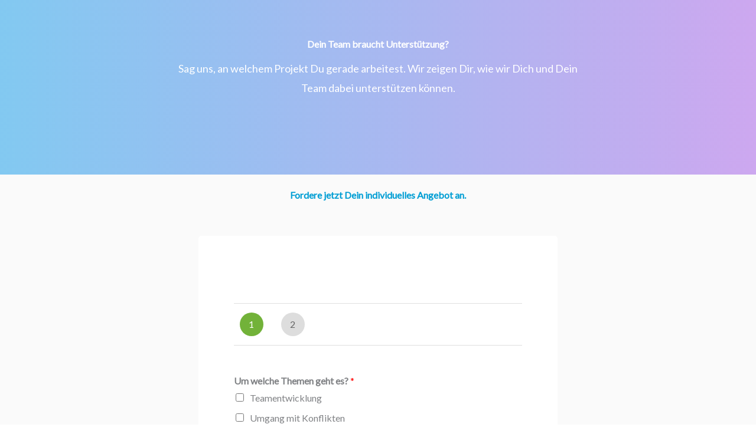

--- FILE ---
content_type: text/html; charset=UTF-8
request_url: https://coaching.slog.de/angebot-anfordern/
body_size: 21097
content:
<!DOCTYPE html>
<html lang="de">
<head>
<meta charset="UTF-8">
<meta name="viewport" content="width=device-width, initial-scale=1">
	<link rel="profile" href="https://gmpg.org/xfn/11"> 
	<title>Angebot anfordern &#8211; Slog</title><link rel="preload" as="style" href="https://fonts.googleapis.com/css?family=Lato%3A400%2C%7CRoboto%3A700%2C&#038;display=swap" /><link rel="stylesheet" href="https://fonts.googleapis.com/css?family=Lato%3A400%2C%7CRoboto%3A700%2C&#038;display=swap" media="print" onload="this.media='all'" /><noscript><link rel="stylesheet" href="https://fonts.googleapis.com/css?family=Lato%3A400%2C%7CRoboto%3A700%2C&#038;display=swap" /></noscript>
<meta name='robots' content='noindex, nofollow' />
<link rel='preconnect' href='https://fonts.gstatic.com' >
<link rel='preconnect' href='https://fonts.googleapis.com' >
<link rel='dns-prefetch' href='//fonts.googleapis.com' />
<link href='https://fonts.gstatic.com' crossorigin rel='preconnect' />
<link rel='stylesheet' id='astra-theme-css-css' href='https://coaching.slog.de/wp-content/themes/astra/assets/css/minified/style.min.css?ver=4.12.0' media='all' />
<style id='astra-theme-css-inline-css'>
.ast-no-sidebar .entry-content .alignfull {margin-left: calc( -50vw + 50%);margin-right: calc( -50vw + 50%);max-width: 100vw;width: 100vw;}.ast-no-sidebar .entry-content .alignwide {margin-left: calc(-41vw + 50%);margin-right: calc(-41vw + 50%);max-width: unset;width: unset;}.ast-no-sidebar .entry-content .alignfull .alignfull,.ast-no-sidebar .entry-content .alignfull .alignwide,.ast-no-sidebar .entry-content .alignwide .alignfull,.ast-no-sidebar .entry-content .alignwide .alignwide,.ast-no-sidebar .entry-content .wp-block-column .alignfull,.ast-no-sidebar .entry-content .wp-block-column .alignwide{width: 100%;margin-left: auto;margin-right: auto;}.wp-block-gallery,.blocks-gallery-grid {margin: 0;}.wp-block-separator {max-width: 100px;}.wp-block-separator.is-style-wide,.wp-block-separator.is-style-dots {max-width: none;}.entry-content .has-2-columns .wp-block-column:first-child {padding-right: 10px;}.entry-content .has-2-columns .wp-block-column:last-child {padding-left: 10px;}@media (max-width: 782px) {.entry-content .wp-block-columns .wp-block-column {flex-basis: 100%;}.entry-content .has-2-columns .wp-block-column:first-child {padding-right: 0;}.entry-content .has-2-columns .wp-block-column:last-child {padding-left: 0;}}body .entry-content .wp-block-latest-posts {margin-left: 0;}body .entry-content .wp-block-latest-posts li {list-style: none;}.ast-no-sidebar .ast-container .entry-content .wp-block-latest-posts {margin-left: 0;}.ast-header-break-point .entry-content .alignwide {margin-left: auto;margin-right: auto;}.entry-content .blocks-gallery-item img {margin-bottom: auto;}.wp-block-pullquote {border-top: 4px solid #555d66;border-bottom: 4px solid #555d66;color: #40464d;}:root{--ast-post-nav-space:0;--ast-container-default-xlg-padding:6.67em;--ast-container-default-lg-padding:5.67em;--ast-container-default-slg-padding:4.34em;--ast-container-default-md-padding:3.34em;--ast-container-default-sm-padding:6.67em;--ast-container-default-xs-padding:2.4em;--ast-container-default-xxs-padding:1.4em;--ast-code-block-background:#EEEEEE;--ast-comment-inputs-background:#FAFAFA;--ast-normal-container-width:1200px;--ast-narrow-container-width:750px;--ast-blog-title-font-weight:normal;--ast-blog-meta-weight:inherit;--ast-global-color-primary:var(--ast-global-color-5);--ast-global-color-secondary:var(--ast-global-color-4);--ast-global-color-alternate-background:var(--ast-global-color-7);--ast-global-color-subtle-background:var(--ast-global-color-6);--ast-bg-style-guide:var( --ast-global-color-secondary,--ast-global-color-5 );--ast-shadow-style-guide:0px 0px 4px 0 #00000057;--ast-global-dark-bg-style:#fff;--ast-global-dark-lfs:#fbfbfb;--ast-widget-bg-color:#fafafa;--ast-wc-container-head-bg-color:#fbfbfb;--ast-title-layout-bg:#eeeeee;--ast-search-border-color:#e7e7e7;--ast-lifter-hover-bg:#e6e6e6;--ast-gallery-block-color:#000;--srfm-color-input-label:var(--ast-global-color-2);}html{font-size:100%;}a,.page-title{color:#ff9a34;}a:hover,a:focus{color:#009ed4;}body,button,input,select,textarea,.ast-button,.ast-custom-button{font-family:'Lato',sans-serif;font-weight:400;font-size:16px;font-size:1rem;}blockquote{color:#000000;}h1,h2,h3,h4,h5,h6,.entry-content :where(h1,h2,h3,h4,h5,h6),.site-title,.site-title a{font-family:'Roboto',sans-serif;font-weight:700;}.ast-site-identity .site-title a{color:#ffffff;}.site-title{font-size:35px;font-size:2.1875rem;display:none;}header .custom-logo-link img{max-width:133px;width:133px;}.astra-logo-svg{width:133px;}.site-header .site-description{font-size:15px;font-size:0.9375rem;display:none;}.entry-title{font-size:30px;font-size:1.875rem;}.archive .ast-article-post .ast-article-inner,.blog .ast-article-post .ast-article-inner,.archive .ast-article-post .ast-article-inner:hover,.blog .ast-article-post .ast-article-inner:hover{overflow:hidden;}h1,.entry-content :where(h1){font-size:48px;font-size:3rem;font-weight:700;font-family:'Roboto',sans-serif;line-height:1.4em;}h2,.entry-content :where(h2){font-size:30px;font-size:1.875rem;font-weight:700;font-family:'Roboto',sans-serif;line-height:1.3em;}h3,.entry-content :where(h3){font-size:20px;font-size:1.25rem;font-weight:700;font-family:'Roboto',sans-serif;line-height:1.3em;}h4,.entry-content :where(h4){font-size:18px;font-size:1.125rem;line-height:1.2em;font-weight:500;font-family:'Roboto',sans-serif;}h5,.entry-content :where(h5){font-size:16px;font-size:1rem;line-height:1.2em;font-family:'Roboto',sans-serif;}h6,.entry-content :where(h6){font-size:14px;font-size:0.875rem;line-height:1.25em;font-family:'Roboto',sans-serif;}::selection{background-color:#009ed4;color:#ffffff;}body,h1,h2,h3,h4,h5,h6,.entry-title a,.entry-content :where(h1,h2,h3,h4,h5,h6){color:#3a3a3a;}.tagcloud a:hover,.tagcloud a:focus,.tagcloud a.current-item{color:#000000;border-color:#ff9a34;background-color:#ff9a34;}input:focus,input[type="text"]:focus,input[type="email"]:focus,input[type="url"]:focus,input[type="password"]:focus,input[type="reset"]:focus,input[type="search"]:focus,textarea:focus{border-color:#ff9a34;}input[type="radio"]:checked,input[type=reset],input[type="checkbox"]:checked,input[type="checkbox"]:hover:checked,input[type="checkbox"]:focus:checked,input[type=range]::-webkit-slider-thumb{border-color:#ff9a34;background-color:#ff9a34;box-shadow:none;}.site-footer a:hover + .post-count,.site-footer a:focus + .post-count{background:#ff9a34;border-color:#ff9a34;}.single .nav-links .nav-previous,.single .nav-links .nav-next{color:#ff9a34;}.entry-meta,.entry-meta *{line-height:1.45;color:#ff9a34;}.entry-meta a:not(.ast-button):hover,.entry-meta a:not(.ast-button):hover *,.entry-meta a:not(.ast-button):focus,.entry-meta a:not(.ast-button):focus *,.page-links > .page-link,.page-links .page-link:hover,.post-navigation a:hover{color:#009ed4;}#cat option,.secondary .calendar_wrap thead a,.secondary .calendar_wrap thead a:visited{color:#ff9a34;}.secondary .calendar_wrap #today,.ast-progress-val span{background:#ff9a34;}.secondary a:hover + .post-count,.secondary a:focus + .post-count{background:#ff9a34;border-color:#ff9a34;}.calendar_wrap #today > a{color:#000000;}.page-links .page-link,.single .post-navigation a{color:#ff9a34;}.ast-search-menu-icon .search-form button.search-submit{padding:0 4px;}.ast-search-menu-icon form.search-form{padding-right:0;}.ast-header-search .ast-search-menu-icon.ast-dropdown-active .search-form,.ast-header-search .ast-search-menu-icon.ast-dropdown-active .search-field:focus{transition:all 0.2s;}.search-form input.search-field:focus{outline:none;}.widget-title,.widget .wp-block-heading{font-size:22px;font-size:1.375rem;color:#3a3a3a;}.single .ast-author-details .author-title{color:#009ed4;}.ast-search-menu-icon.slide-search a:focus-visible:focus-visible,.astra-search-icon:focus-visible,#close:focus-visible,a:focus-visible,.ast-menu-toggle:focus-visible,.site .skip-link:focus-visible,.wp-block-loginout input:focus-visible,.wp-block-search.wp-block-search__button-inside .wp-block-search__inside-wrapper,.ast-header-navigation-arrow:focus-visible,.ast-orders-table__row .ast-orders-table__cell:focus-visible,a#ast-apply-coupon:focus-visible,#ast-apply-coupon:focus-visible,#close:focus-visible,.button.search-submit:focus-visible,#search_submit:focus,.normal-search:focus-visible,.ast-header-account-wrap:focus-visible,.astra-cart-drawer-close:focus,.ast-single-variation:focus,.ast-button:focus,.ast-builder-button-wrap:has(.ast-custom-button-link:focus),.ast-builder-button-wrap .ast-custom-button-link:focus{outline-style:dotted;outline-color:inherit;outline-width:thin;}input:focus,input[type="text"]:focus,input[type="email"]:focus,input[type="url"]:focus,input[type="password"]:focus,input[type="reset"]:focus,input[type="search"]:focus,input[type="number"]:focus,textarea:focus,.wp-block-search__input:focus,[data-section="section-header-mobile-trigger"] .ast-button-wrap .ast-mobile-menu-trigger-minimal:focus,.ast-mobile-popup-drawer.active .menu-toggle-close:focus,#ast-scroll-top:focus,#coupon_code:focus,#ast-coupon-code:focus{border-style:dotted;border-color:inherit;border-width:thin;}input{outline:none;}.main-header-menu .menu-link,.ast-header-custom-item a{color:#3a3a3a;}.main-header-menu .menu-item:hover > .menu-link,.main-header-menu .menu-item:hover > .ast-menu-toggle,.main-header-menu .ast-masthead-custom-menu-items a:hover,.main-header-menu .menu-item.focus > .menu-link,.main-header-menu .menu-item.focus > .ast-menu-toggle,.main-header-menu .current-menu-item > .menu-link,.main-header-menu .current-menu-ancestor > .menu-link,.main-header-menu .current-menu-item > .ast-menu-toggle,.main-header-menu .current-menu-ancestor > .ast-menu-toggle{color:#ff9a34;}.header-main-layout-3 .ast-main-header-bar-alignment{margin-right:auto;}.header-main-layout-2 .site-header-section-left .ast-site-identity{text-align:left;}.site-logo-img img{ transition:all 0.2s linear;}body .ast-oembed-container *{position:absolute;top:0;width:100%;height:100%;left:0;}body .wp-block-embed-pocket-casts .ast-oembed-container *{position:unset;}.ast-header-break-point .ast-mobile-menu-buttons-minimal.menu-toggle{background:transparent;color:#009ed4;}.ast-header-break-point .ast-mobile-menu-buttons-outline.menu-toggle{background:transparent;border:1px solid #009ed4;color:#009ed4;}.ast-header-break-point .ast-mobile-menu-buttons-fill.menu-toggle{background:#009ed4;color:#ffffff;}.ast-single-post-featured-section + article {margin-top: 2em;}.site-content .ast-single-post-featured-section img {width: 100%;overflow: hidden;object-fit: cover;}.site > .ast-single-related-posts-container {margin-top: 0;}@media (min-width: 769px) {.ast-desktop .ast-container--narrow {max-width: var(--ast-narrow-container-width);margin: 0 auto;}}.ast-page-builder-template .hentry {margin: 0;}.ast-page-builder-template .site-content > .ast-container {max-width: 100%;padding: 0;}.ast-page-builder-template .site .site-content #primary {padding: 0;margin: 0;}.ast-page-builder-template .no-results {text-align: center;margin: 4em auto;}.ast-page-builder-template .ast-pagination {padding: 2em;}.ast-page-builder-template .entry-header.ast-no-title.ast-no-thumbnail {margin-top: 0;}.ast-page-builder-template .entry-header.ast-header-without-markup {margin-top: 0;margin-bottom: 0;}.ast-page-builder-template .entry-header.ast-no-title.ast-no-meta {margin-bottom: 0;}.ast-page-builder-template.single .post-navigation {padding-bottom: 2em;}.ast-page-builder-template.single-post .site-content > .ast-container {max-width: 100%;}.ast-page-builder-template .entry-header {margin-top: 4em;margin-left: auto;margin-right: auto;padding-left: 20px;padding-right: 20px;}.single.ast-page-builder-template .entry-header {padding-left: 20px;padding-right: 20px;}.ast-page-builder-template .ast-archive-description {margin: 4em auto 0;padding-left: 20px;padding-right: 20px;}.ast-page-builder-template.ast-no-sidebar .entry-content .alignwide {margin-left: 0;margin-right: 0;}.ast-small-footer{color:#ffffff;}.ast-small-footer > .ast-footer-overlay{background-color:#009ed4;;}.footer-adv .footer-adv-overlay{border-top-style:solid;border-top-width:1px;border-top-color:#ffffff;}.footer-adv-overlay{background-color:#009ed4;;}.wp-block-buttons.aligncenter{justify-content:center;}.ast-left-sidebar.ast-single-post #primary,.ast-right-sidebar.ast-single-post #primary,.ast-separate-container.ast-single-post.ast-right-sidebar #primary,.ast-separate-container.ast-single-post.ast-left-sidebar #primary,.ast-separate-container.ast-single-post #primary,.ast-narrow-container.ast-single-post #primary{padding-left:40px;padding-right:40px;}@media (max-width:782px){.entry-content .wp-block-columns .wp-block-column{margin-left:0px;}}.wp-block-image.aligncenter{margin-left:auto;margin-right:auto;}.wp-block-table.aligncenter{margin-left:auto;margin-right:auto;}.wp-block-buttons .wp-block-button.is-style-outline .wp-block-button__link.wp-element-button,.ast-outline-button,.wp-block-uagb-buttons-child .uagb-buttons-repeater.ast-outline-button{border-color:#ff9a34;border-top-width:2px;border-right-width:2px;border-bottom-width:2px;border-left-width:2px;font-family:inherit;font-weight:inherit;line-height:1em;border-top-left-radius:50px;border-top-right-radius:50px;border-bottom-right-radius:50px;border-bottom-left-radius:50px;}.wp-block-button.is-style-outline .wp-block-button__link:hover,.wp-block-buttons .wp-block-button.is-style-outline .wp-block-button__link:focus,.wp-block-buttons .wp-block-button.is-style-outline > .wp-block-button__link:not(.has-text-color):hover,.wp-block-buttons .wp-block-button.wp-block-button__link.is-style-outline:not(.has-text-color):hover,.ast-outline-button:hover,.ast-outline-button:focus,.wp-block-uagb-buttons-child .uagb-buttons-repeater.ast-outline-button:hover,.wp-block-uagb-buttons-child .uagb-buttons-repeater.ast-outline-button:focus{background-color:#4a80ec;}.wp-block-button .wp-block-button__link.wp-element-button.is-style-outline:not(.has-background),.wp-block-button.is-style-outline>.wp-block-button__link.wp-element-button:not(.has-background),.ast-outline-button{background-color:#ff9a34;}.entry-content[data-ast-blocks-layout] > figure{margin-bottom:1em;}@media (max-width:768px){.ast-left-sidebar #content > .ast-container{display:flex;flex-direction:column-reverse;width:100%;}.ast-separate-container .ast-article-post,.ast-separate-container .ast-article-single{padding:1.5em 2.14em;}.ast-author-box img.avatar{margin:20px 0 0 0;}}@media (min-width:769px){.ast-separate-container.ast-right-sidebar #primary,.ast-separate-container.ast-left-sidebar #primary{border:0;}.search-no-results.ast-separate-container #primary{margin-bottom:4em;}}.elementor-widget-button .elementor-button{border-style:solid;text-decoration:none;border-top-width:0;border-right-width:0;border-left-width:0;border-bottom-width:0;}.elementor-button.elementor-size-sm,.elementor-button.elementor-size-xs,.elementor-button.elementor-size-md,.elementor-button.elementor-size-lg,.elementor-button.elementor-size-xl,.elementor-button{border-top-left-radius:50px;border-top-right-radius:50px;border-bottom-right-radius:50px;border-bottom-left-radius:50px;padding-top:12px;padding-right:30px;padding-bottom:12px;padding-left:30px;}.elementor-widget-button .elementor-button{border-color:#ff9a34;background-color:#ff9a34;}.elementor-widget-button .elementor-button:hover,.elementor-widget-button .elementor-button:focus{color:#ffffff;background-color:#4a80ec;border-color:#4a80ec;}.wp-block-button .wp-block-button__link ,.elementor-widget-button .elementor-button,.elementor-widget-button .elementor-button:visited{color:#ffffff;}.elementor-widget-button .elementor-button{line-height:1em;}.wp-block-button .wp-block-button__link:hover,.wp-block-button .wp-block-button__link:focus{color:#ffffff;background-color:#4a80ec;border-color:#4a80ec;}.wp-block-button .wp-block-button__link{border-top-width:0;border-right-width:0;border-left-width:0;border-bottom-width:0;border-color:#ff9a34;background-color:#ff9a34;color:#ffffff;font-family:inherit;font-weight:inherit;line-height:1em;border-top-left-radius:50px;border-top-right-radius:50px;border-bottom-right-radius:50px;border-bottom-left-radius:50px;padding-top:12px;padding-right:30px;padding-bottom:12px;padding-left:30px;}.menu-toggle,button,.ast-button,.ast-custom-button,.button,input#submit,input[type="button"],input[type="submit"],input[type="reset"]{border-style:solid;border-top-width:0;border-right-width:0;border-left-width:0;border-bottom-width:0;color:#ffffff;border-color:#ff9a34;background-color:#ff9a34;padding-top:12px;padding-right:30px;padding-bottom:12px;padding-left:30px;font-family:inherit;font-weight:inherit;line-height:1em;border-top-left-radius:50px;border-top-right-radius:50px;border-bottom-right-radius:50px;border-bottom-left-radius:50px;}button:focus,.menu-toggle:hover,button:hover,.ast-button:hover,.ast-custom-button:hover .button:hover,.ast-custom-button:hover ,input[type=reset]:hover,input[type=reset]:focus,input#submit:hover,input#submit:focus,input[type="button"]:hover,input[type="button"]:focus,input[type="submit"]:hover,input[type="submit"]:focus{color:#ffffff;background-color:#4a80ec;border-color:#4a80ec;}@media (max-width:768px){.ast-mobile-header-stack .main-header-bar .ast-search-menu-icon{display:inline-block;}.ast-header-break-point.ast-header-custom-item-outside .ast-mobile-header-stack .main-header-bar .ast-search-icon{margin:0;}.ast-comment-avatar-wrap img{max-width:2.5em;}.ast-comment-meta{padding:0 1.8888em 1.3333em;}.ast-separate-container .ast-comment-list li.depth-1{padding:1.5em 2.14em;}.ast-separate-container .comment-respond{padding:2em 2.14em;}}@media (min-width:544px){.ast-container{max-width:100%;}}@media (max-width:544px){.ast-separate-container .ast-article-post,.ast-separate-container .ast-article-single,.ast-separate-container .comments-title,.ast-separate-container .ast-archive-description{padding:1.5em 1em;}.ast-separate-container #content .ast-container{padding-left:0.54em;padding-right:0.54em;}.ast-separate-container .ast-comment-list .bypostauthor{padding:.5em;}.ast-search-menu-icon.ast-dropdown-active .search-field{width:170px;}.site-branding img,.site-header .site-logo-img .custom-logo-link img{max-width:100%;}}.main-header-bar .button-custom-menu-item .ast-custom-button-link .ast-custom-button,.ast-theme-transparent-header .main-header-bar .button-custom-menu-item .ast-custom-button-link .ast-custom-button{font-family:inherit;font-weight:inherit;line-height:1;}.main-header-bar .button-custom-menu-item .ast-custom-button-link .ast-custom-button{border-top-left-radius:50px;border-top-right-radius:50px;border-bottom-right-radius:50px;border-bottom-left-radius:50px;border-style:solid;border-top-width:0px;border-right-width:0px;border-left-width:0px;border-bottom-width:0px;}.ast-theme-transparent-header .main-header-bar .button-custom-menu-item .ast-custom-button-link .ast-custom-button{border-style:solid;} #ast-mobile-header .ast-site-header-cart-li a{pointer-events:none;}body,.ast-separate-container{background-color:var(--ast-global-color-5);background-image:none;}.ast-no-sidebar.ast-separate-container .entry-content .alignfull {margin-left: -6.67em;margin-right: -6.67em;width: auto;}@media (max-width: 1200px) {.ast-no-sidebar.ast-separate-container .entry-content .alignfull {margin-left: -2.4em;margin-right: -2.4em;}}@media (max-width: 768px) {.ast-no-sidebar.ast-separate-container .entry-content .alignfull {margin-left: -2.14em;margin-right: -2.14em;}}@media (max-width: 544px) {.ast-no-sidebar.ast-separate-container .entry-content .alignfull {margin-left: -1em;margin-right: -1em;}}.ast-no-sidebar.ast-separate-container .entry-content .alignwide {margin-left: -20px;margin-right: -20px;}.ast-no-sidebar.ast-separate-container .entry-content .wp-block-column .alignfull,.ast-no-sidebar.ast-separate-container .entry-content .wp-block-column .alignwide {margin-left: auto;margin-right: auto;width: 100%;}@media (max-width:768px){.site-title{display:none;}.site-header .site-description{display:none;}h1,.entry-content :where(h1){font-size:30px;}h2,.entry-content :where(h2){font-size:25px;}h3,.entry-content :where(h3){font-size:20px;}}@media (max-width:544px){.site-title{display:none;}.site-header .site-description{display:none;}h1,.entry-content :where(h1){font-size:22px;}h2,.entry-content :where(h2){font-size:25px;}h3,.entry-content :where(h3){font-size:20px;}header .custom-logo-link img,.ast-header-break-point .site-branding img,.ast-header-break-point .custom-logo-link img{max-width:90px;width:90px;}.astra-logo-svg{width:90px;}.ast-header-break-point .site-logo-img .custom-mobile-logo-link img{max-width:90px;}}@media (max-width:768px){html{font-size:91.2%;}}@media (max-width:544px){html{font-size:91.2%;}}@media (min-width:769px){.ast-container{max-width:1240px;}}@font-face {font-family: "Astra";src: url(https://coaching.slog.de/wp-content/themes/astra/assets/fonts/astra.woff) format("woff"),url(https://coaching.slog.de/wp-content/themes/astra/assets/fonts/astra.ttf) format("truetype"),url(https://coaching.slog.de/wp-content/themes/astra/assets/fonts/astra.svg#astra) format("svg");font-weight: normal;font-style: normal;font-display: fallback;}@media (max-width:768px) {.main-header-bar .main-header-bar-navigation{display:none;}}.ast-desktop .main-header-menu.submenu-with-border .sub-menu,.ast-desktop .main-header-menu.submenu-with-border .astra-full-megamenu-wrapper{border-color:rgba(150,150,150,0);}.ast-desktop .main-header-menu.submenu-with-border .sub-menu{border-style:solid;}.ast-desktop .main-header-menu.submenu-with-border .sub-menu .sub-menu{top:-0px;}.ast-desktop .main-header-menu.submenu-with-border .sub-menu .menu-link,.ast-desktop .main-header-menu.submenu-with-border .children .menu-link{border-bottom-width:1px;border-style:solid;border-color:rgba(39,44,108,0);}@media (min-width:769px){.main-header-menu .sub-menu .menu-item.ast-left-align-sub-menu:hover > .sub-menu,.main-header-menu .sub-menu .menu-item.ast-left-align-sub-menu.focus > .sub-menu{margin-left:-0px;}}.ast-small-footer{border-top-style:solid;border-top-width:0;border-top-color:rgba(9,132,227,0.62);}.ast-small-footer-wrap{text-align:center;}.site .comments-area{padding-bottom:3em;}.ast-header-break-point.ast-header-custom-item-inside .main-header-bar .main-header-bar-navigation .ast-search-icon {display: none;}.ast-header-break-point.ast-header-custom-item-inside .main-header-bar .ast-search-menu-icon .search-form {padding: 0;display: block;overflow: hidden;}.ast-header-break-point .ast-header-custom-item .widget:last-child {margin-bottom: 1em;}.ast-header-custom-item .widget {margin: 0.5em;display: inline-block;vertical-align: middle;}.ast-header-custom-item .widget p {margin-bottom: 0;}.ast-header-custom-item .widget li {width: auto;}.ast-header-custom-item-inside .button-custom-menu-item .menu-link {display: none;}.ast-header-custom-item-inside.ast-header-break-point .button-custom-menu-item .ast-custom-button-link {display: none;}.ast-header-custom-item-inside.ast-header-break-point .button-custom-menu-item .menu-link {display: block;}.ast-header-break-point.ast-header-custom-item-outside .main-header-bar .ast-search-icon {margin-right: 1em;}.ast-header-break-point.ast-header-custom-item-inside .main-header-bar .ast-search-menu-icon .search-field,.ast-header-break-point.ast-header-custom-item-inside .main-header-bar .ast-search-menu-icon.ast-inline-search .search-field {width: 100%;padding-right: 5.5em;}.ast-header-break-point.ast-header-custom-item-inside .main-header-bar .ast-search-menu-icon .search-submit {display: block;position: absolute;height: 100%;top: 0;right: 0;padding: 0 1em;border-radius: 0;}.ast-header-break-point .ast-header-custom-item .ast-masthead-custom-menu-items {padding-left: 20px;padding-right: 20px;margin-bottom: 1em;margin-top: 1em;}.ast-header-custom-item-inside.ast-header-break-point .button-custom-menu-item {padding-left: 0;padding-right: 0;margin-top: 0;margin-bottom: 0;}.astra-icon-down_arrow::after {content: "\e900";font-family: Astra;}.astra-icon-close::after {content: "\e5cd";font-family: Astra;}.astra-icon-drag_handle::after {content: "\e25d";font-family: Astra;}.astra-icon-format_align_justify::after {content: "\e235";font-family: Astra;}.astra-icon-menu::after {content: "\e5d2";font-family: Astra;}.astra-icon-reorder::after {content: "\e8fe";font-family: Astra;}.astra-icon-search::after {content: "\e8b6";font-family: Astra;}.astra-icon-zoom_in::after {content: "\e56b";font-family: Astra;}.astra-icon-check-circle::after {content: "\e901";font-family: Astra;}.astra-icon-shopping-cart::after {content: "\f07a";font-family: Astra;}.astra-icon-shopping-bag::after {content: "\f290";font-family: Astra;}.astra-icon-shopping-basket::after {content: "\f291";font-family: Astra;}.astra-icon-circle-o::after {content: "\e903";font-family: Astra;}.astra-icon-certificate::after {content: "\e902";font-family: Astra;}blockquote {padding: 1.2em;}:root .has-ast-global-color-0-color{color:var(--ast-global-color-0);}:root .has-ast-global-color-0-background-color{background-color:var(--ast-global-color-0);}:root .wp-block-button .has-ast-global-color-0-color{color:var(--ast-global-color-0);}:root .wp-block-button .has-ast-global-color-0-background-color{background-color:var(--ast-global-color-0);}:root .has-ast-global-color-1-color{color:var(--ast-global-color-1);}:root .has-ast-global-color-1-background-color{background-color:var(--ast-global-color-1);}:root .wp-block-button .has-ast-global-color-1-color{color:var(--ast-global-color-1);}:root .wp-block-button .has-ast-global-color-1-background-color{background-color:var(--ast-global-color-1);}:root .has-ast-global-color-2-color{color:var(--ast-global-color-2);}:root .has-ast-global-color-2-background-color{background-color:var(--ast-global-color-2);}:root .wp-block-button .has-ast-global-color-2-color{color:var(--ast-global-color-2);}:root .wp-block-button .has-ast-global-color-2-background-color{background-color:var(--ast-global-color-2);}:root .has-ast-global-color-3-color{color:var(--ast-global-color-3);}:root .has-ast-global-color-3-background-color{background-color:var(--ast-global-color-3);}:root .wp-block-button .has-ast-global-color-3-color{color:var(--ast-global-color-3);}:root .wp-block-button .has-ast-global-color-3-background-color{background-color:var(--ast-global-color-3);}:root .has-ast-global-color-4-color{color:var(--ast-global-color-4);}:root .has-ast-global-color-4-background-color{background-color:var(--ast-global-color-4);}:root .wp-block-button .has-ast-global-color-4-color{color:var(--ast-global-color-4);}:root .wp-block-button .has-ast-global-color-4-background-color{background-color:var(--ast-global-color-4);}:root .has-ast-global-color-5-color{color:var(--ast-global-color-5);}:root .has-ast-global-color-5-background-color{background-color:var(--ast-global-color-5);}:root .wp-block-button .has-ast-global-color-5-color{color:var(--ast-global-color-5);}:root .wp-block-button .has-ast-global-color-5-background-color{background-color:var(--ast-global-color-5);}:root .has-ast-global-color-6-color{color:var(--ast-global-color-6);}:root .has-ast-global-color-6-background-color{background-color:var(--ast-global-color-6);}:root .wp-block-button .has-ast-global-color-6-color{color:var(--ast-global-color-6);}:root .wp-block-button .has-ast-global-color-6-background-color{background-color:var(--ast-global-color-6);}:root .has-ast-global-color-7-color{color:var(--ast-global-color-7);}:root .has-ast-global-color-7-background-color{background-color:var(--ast-global-color-7);}:root .wp-block-button .has-ast-global-color-7-color{color:var(--ast-global-color-7);}:root .wp-block-button .has-ast-global-color-7-background-color{background-color:var(--ast-global-color-7);}:root .has-ast-global-color-8-color{color:var(--ast-global-color-8);}:root .has-ast-global-color-8-background-color{background-color:var(--ast-global-color-8);}:root .wp-block-button .has-ast-global-color-8-color{color:var(--ast-global-color-8);}:root .wp-block-button .has-ast-global-color-8-background-color{background-color:var(--ast-global-color-8);}:root{--ast-global-color-0:#0170B9;--ast-global-color-1:#3a3a3a;--ast-global-color-2:#3a3a3a;--ast-global-color-3:#4B4F58;--ast-global-color-4:#46d8fd;--ast-global-color-5:#FFFFFF;--ast-global-color-6:#F2F5F7;--ast-global-color-7:#fda504;--ast-global-color-8:#000000;}:root {--ast-border-color : #dddddd;}.ast-single-entry-banner {-js-display: flex;display: flex;flex-direction: column;justify-content: center;text-align: center;position: relative;background: var(--ast-title-layout-bg);}.ast-single-entry-banner[data-banner-layout="layout-1"] {max-width: 1200px;background: inherit;padding: 20px 0;}.ast-single-entry-banner[data-banner-width-type="custom"] {margin: 0 auto;width: 100%;}.ast-single-entry-banner + .site-content .entry-header {margin-bottom: 0;}.site .ast-author-avatar {--ast-author-avatar-size: ;}a.ast-underline-text {text-decoration: underline;}.ast-container > .ast-terms-link {position: relative;display: block;}a.ast-button.ast-badge-tax {padding: 4px 8px;border-radius: 3px;font-size: inherit;}header.entry-header{text-align:left;}header.entry-header .entry-title{font-size:22px;font-size:1.375rem;}header.entry-header > *:not(:last-child){margin-bottom:10px;}@media (max-width:768px){header.entry-header{text-align:left;}header.entry-header .entry-title{font-size:22px;font-size:1.375rem;}}@media (max-width:544px){header.entry-header{text-align:left;}header.entry-header .entry-title{font-size:20px;font-size:1.25rem;}}.ast-archive-entry-banner {-js-display: flex;display: flex;flex-direction: column;justify-content: center;text-align: center;position: relative;background: var(--ast-title-layout-bg);}.ast-archive-entry-banner[data-banner-width-type="custom"] {margin: 0 auto;width: 100%;}.ast-archive-entry-banner[data-banner-layout="layout-1"] {background: inherit;padding: 20px 0;text-align: left;}body.archive .ast-archive-description{max-width:1200px;width:100%;text-align:left;padding-top:3em;padding-right:3em;padding-bottom:3em;padding-left:3em;}body.archive .ast-archive-description .ast-archive-title,body.archive .ast-archive-description .ast-archive-title *{font-size:40px;font-size:2.5rem;}body.archive .ast-archive-description > *:not(:last-child){margin-bottom:10px;}@media (max-width:768px){body.archive .ast-archive-description{text-align:left;}}@media (max-width:544px){body.archive .ast-archive-description{text-align:left;}}.ast-theme-transparent-header #masthead .site-logo-img .transparent-custom-logo .astra-logo-svg{width:133px;}.ast-theme-transparent-header #masthead .site-logo-img .transparent-custom-logo img{ max-width:133px; width:133px;}@media (max-width:768px){.ast-theme-transparent-header #masthead .site-logo-img .transparent-custom-logo .astra-logo-svg{width:110px;}.ast-theme-transparent-header #masthead .site-logo-img .transparent-custom-logo img{ max-width:110px; width:110px;}}@media (max-width:543px){.ast-theme-transparent-header #masthead .site-logo-img .transparent-custom-logo .astra-logo-svg{width:90px;}.ast-theme-transparent-header #masthead .site-logo-img .transparent-custom-logo img{ max-width:90px; width:90px;}}@media (min-width:768px){.ast-theme-transparent-header #masthead{position:absolute;left:0;right:0;}.ast-theme-transparent-header .main-header-bar,.ast-theme-transparent-header.ast-header-break-point .main-header-bar{background:none;}body.elementor-editor-active.ast-theme-transparent-header #masthead,.fl-builder-edit .ast-theme-transparent-header #masthead,body.vc_editor.ast-theme-transparent-header #masthead,body.brz-ed.ast-theme-transparent-header #masthead{z-index:0;}.ast-header-break-point.ast-replace-site-logo-transparent.ast-theme-transparent-header .custom-mobile-logo-link{display:none;}.ast-header-break-point.ast-replace-site-logo-transparent.ast-theme-transparent-header .transparent-custom-logo{display:inline-block;}.ast-theme-transparent-header .ast-above-header,.ast-theme-transparent-header .ast-above-header.ast-above-header-bar{background-image:none;background-color:transparent;}.ast-theme-transparent-header .ast-below-header,.ast-theme-transparent-header .ast-below-header.ast-below-header-bar{background-image:none;background-color:transparent;}}.ast-theme-transparent-header .site-title a,.ast-theme-transparent-header .site-title a:focus,.ast-theme-transparent-header .site-title a:hover,.ast-theme-transparent-header .site-title a:visited{color:#ffffff;}.ast-theme-transparent-header .site-header .site-description{color:#ffffff;}.ast-theme-transparent-header .ast-builder-menu .main-header-menu,.ast-theme-transparent-header .ast-builder-menu .main-header-menu .menu-link,.ast-theme-transparent-header [CLASS*="ast-builder-menu-"] .main-header-menu .menu-item > .menu-link,.ast-theme-transparent-header .ast-masthead-custom-menu-items,.ast-theme-transparent-header .ast-masthead-custom-menu-items a,.ast-theme-transparent-header .ast-builder-menu .main-header-menu .menu-item > .ast-menu-toggle,.ast-theme-transparent-header .ast-builder-menu .main-header-menu .menu-item > .ast-menu-toggle,.ast-theme-transparent-header .ast-above-header-navigation a,.ast-header-break-point.ast-theme-transparent-header .ast-above-header-navigation a,.ast-header-break-point.ast-theme-transparent-header .ast-above-header-navigation > ul.ast-above-header-menu > .menu-item-has-children:not(.current-menu-item) > .ast-menu-toggle,.ast-theme-transparent-header .ast-below-header-menu,.ast-theme-transparent-header .ast-below-header-menu a,.ast-header-break-point.ast-theme-transparent-header .ast-below-header-menu a,.ast-header-break-point.ast-theme-transparent-header .ast-below-header-menu,.ast-theme-transparent-header .main-header-menu .menu-link{color:#ffffff;}.ast-theme-transparent-header .ast-builder-menu .main-header-menu .menu-item:hover > .menu-link,.ast-theme-transparent-header .ast-builder-menu .main-header-menu .menu-item:hover > .ast-menu-toggle,.ast-theme-transparent-header .ast-builder-menu .main-header-menu .ast-masthead-custom-menu-items a:hover,.ast-theme-transparent-header .ast-builder-menu .main-header-menu .focus > .menu-link,.ast-theme-transparent-header .ast-builder-menu .main-header-menu .focus > .ast-menu-toggle,.ast-theme-transparent-header .ast-builder-menu .main-header-menu .current-menu-item > .menu-link,.ast-theme-transparent-header .ast-builder-menu .main-header-menu .current-menu-ancestor > .menu-link,.ast-theme-transparent-header .ast-builder-menu .main-header-menu .current-menu-item > .ast-menu-toggle,.ast-theme-transparent-header .ast-builder-menu .main-header-menu .current-menu-ancestor > .ast-menu-toggle,.ast-theme-transparent-header [CLASS*="ast-builder-menu-"] .main-header-menu .current-menu-item > .menu-link,.ast-theme-transparent-header [CLASS*="ast-builder-menu-"] .main-header-menu .current-menu-ancestor > .menu-link,.ast-theme-transparent-header [CLASS*="ast-builder-menu-"] .main-header-menu .current-menu-item > .ast-menu-toggle,.ast-theme-transparent-header [CLASS*="ast-builder-menu-"] .main-header-menu .current-menu-ancestor > .ast-menu-toggle,.ast-theme-transparent-header .main-header-menu .menu-item:hover > .menu-link,.ast-theme-transparent-header .main-header-menu .current-menu-item > .menu-link,.ast-theme-transparent-header .main-header-menu .current-menu-ancestor > .menu-link{color:#f87415;}.ast-theme-transparent-header .ast-builder-menu .main-header-menu .menu-item .sub-menu .menu-link,.ast-theme-transparent-header .main-header-menu .menu-item .sub-menu .menu-link{background-color:transparent;}@media (max-width:768px){.ast-theme-transparent-header #masthead{position:absolute;left:0;right:0;}.ast-theme-transparent-header .main-header-bar,.ast-theme-transparent-header.ast-header-break-point .main-header-bar{background:none;}body.elementor-editor-active.ast-theme-transparent-header #masthead,.fl-builder-edit .ast-theme-transparent-header #masthead,body.vc_editor.ast-theme-transparent-header #masthead,body.brz-ed.ast-theme-transparent-header #masthead{z-index:0;}.ast-header-break-point.ast-replace-site-logo-transparent.ast-theme-transparent-header .custom-mobile-logo-link{display:none;}.ast-header-break-point.ast-replace-site-logo-transparent.ast-theme-transparent-header .transparent-custom-logo{display:inline-block;}.ast-theme-transparent-header .ast-above-header,.ast-theme-transparent-header .ast-above-header.ast-above-header-bar{background-image:none;background-color:transparent;}.ast-theme-transparent-header .ast-below-header,.ast-theme-transparent-header .ast-below-header.ast-below-header-bar{background-image:none;background-color:transparent;}}@media (max-width:768px){.ast-theme-transparent-header.ast-header-break-point .ast-builder-menu .main-header-menu,.ast-theme-transparent-header.ast-header-break-point .ast-builder-menu.main-header-menu .sub-menu,.ast-theme-transparent-header.ast-header-break-point .ast-builder-menu.main-header-menu,.ast-theme-transparent-header.ast-header-break-point .ast-builder-menu .main-header-bar-wrap .main-header-menu,.ast-flyout-menu-enable.ast-header-break-point.ast-theme-transparent-header .main-header-bar-navigation .site-navigation,.ast-fullscreen-menu-enable.ast-header-break-point.ast-theme-transparent-header .main-header-bar-navigation .site-navigation,.ast-flyout-above-menu-enable.ast-header-break-point.ast-theme-transparent-header .ast-above-header-navigation-wrap .ast-above-header-navigation,.ast-flyout-below-menu-enable.ast-header-break-point.ast-theme-transparent-header .ast-below-header-navigation-wrap .ast-below-header-actual-nav,.ast-fullscreen-above-menu-enable.ast-header-break-point.ast-theme-transparent-header .ast-above-header-navigation-wrap,.ast-fullscreen-below-menu-enable.ast-header-break-point.ast-theme-transparent-header .ast-below-header-navigation-wrap,.ast-theme-transparent-header .main-header-menu .menu-link{background-color:#ffffff;}.ast-theme-transparent-header .ast-builder-menu .main-header-menu .menu-item .sub-menu,.ast-header-break-point.ast-flyout-menu-enable.ast-header-break-point .ast-builder-menu .main-header-bar-navigation .main-header-menu .menu-item .sub-menu,.ast-theme-transparent-header.astra-hfb-header .ast-builder-menu [CLASS*="ast-builder-menu-"] .main-header-menu .menu-item .sub-menu,.ast-header-break-point.ast-flyout-menu-enable.astra-hfb-header .ast-builder-menu .main-header-bar-navigation [CLASS*="ast-builder-menu-"] .main-header-menu .menu-item .sub-menu,.ast-theme-transparent-header .ast-builder-menu .main-header-menu .menu-item .sub-menu .menu-link,.ast-header-break-point.ast-flyout-menu-enable.ast-header-break-point .ast-builder-menu .main-header-bar-navigation .main-header-menu .menu-item .sub-menu .menu-link,.ast-theme-transparent-header.astra-hfb-header .ast-builder-menu [CLASS*="ast-builder-menu-"] .main-header-menu .menu-item .sub-menu .menu-link,.ast-header-break-point.ast-flyout-menu-enable.astra-hfb-header .ast-builder-menu .main-header-bar-navigation [CLASS*="ast-builder-menu-"] .main-header-menu .menu-item .sub-menu .menu-link,.ast-theme-transparent-header .main-header-menu .menu-item .sub-menu .menu-link,.ast-header-break-point.ast-flyout-menu-enable.ast-header-break-point .main-header-bar-navigation .main-header-menu .menu-item .sub-menu .menu-link,.ast-theme-transparent-header .main-header-menu .menu-item .sub-menu,.ast-header-break-point.ast-flyout-menu-enable.ast-header-break-point .main-header-bar-navigation .main-header-menu .menu-item .sub-menu{background-color:#ffffff;}.ast-theme-transparent-header .ast-builder-menu .main-header-menu,.ast-theme-transparent-header .ast-builder-menu .main-header-menu .menu-link,.ast-theme-transparent-header [CLASS*="ast-builder-menu-"] .main-header-menu .menu-item > .menu-link,.ast-theme-transparent-header .ast-masthead-custom-menu-items,.ast-theme-transparent-header .ast-masthead-custom-menu-items a,.ast-theme-transparent-header .ast-builder-menu .main-header-menu .menu-item > .ast-menu-toggle,.ast-theme-transparent-header .ast-builder-menu .main-header-menu .menu-item > .ast-menu-toggle,.ast-theme-transparent-header .main-header-menu .menu-link{color:#ffffff;}.ast-theme-transparent-header .ast-builder-menu .main-header-menu .menu-item:hover > .menu-link,.ast-theme-transparent-header .ast-builder-menu .main-header-menu .menu-item:hover > .ast-menu-toggle,.ast-theme-transparent-header .ast-builder-menu .main-header-menu .ast-masthead-custom-menu-items a:hover,.ast-theme-transparent-header .ast-builder-menu .main-header-menu .focus > .menu-link,.ast-theme-transparent-header .ast-builder-menu .main-header-menu .focus > .ast-menu-toggle,.ast-theme-transparent-header .ast-builder-menu .main-header-menu .current-menu-item > .menu-link,.ast-theme-transparent-header .ast-builder-menu .main-header-menu .current-menu-ancestor > .menu-link,.ast-theme-transparent-header .ast-builder-menu .main-header-menu .current-menu-item > .ast-menu-toggle,.ast-theme-transparent-header .ast-builder-menu .main-header-menu .current-menu-ancestor > .ast-menu-toggle,.ast-theme-transparent-header [CLASS*="ast-builder-menu-"] .main-header-menu .current-menu-item > .menu-link,.ast-theme-transparent-header [CLASS*="ast-builder-menu-"] .main-header-menu .current-menu-ancestor > .menu-link,.ast-theme-transparent-header [CLASS*="ast-builder-menu-"] .main-header-menu .current-menu-item > .ast-menu-toggle,.ast-theme-transparent-header [CLASS*="ast-builder-menu-"] .main-header-menu .current-menu-ancestor > .ast-menu-toggle,.ast-theme-transparent-header .main-header-menu .menu-item:hover > .menu-link,.ast-theme-transparent-header .main-header-menu .current-menu-item > .menu-link,.ast-theme-transparent-header .main-header-menu .current-menu-ancestor > .menu-link{color:#f1653c;}}@media (max-width:544px){.ast-theme-transparent-header.ast-header-break-point .ast-builder-menu .main-header-menu,.ast-theme-transparent-header.ast-header-break-point .ast-builder-menu.main-header-menu .sub-menu,.ast-theme-transparent-header.ast-header-break-point .ast-builder-menu.main-header-menu,.ast-theme-transparent-header.ast-header-break-point .ast-builder-menu .main-header-bar-wrap .main-header-menu,.ast-flyout-menu-enable.ast-header-break-point.ast-theme-transparent-header .main-header-bar-navigation .site-navigation,.ast-fullscreen-menu-enable.ast-header-break-point.ast-theme-transparent-header .main-header-bar-navigation .site-navigation,.ast-flyout-above-menu-enable.ast-header-break-point.ast-theme-transparent-header .ast-above-header-navigation-wrap .ast-above-header-navigation,.ast-flyout-below-menu-enable.ast-header-break-point.ast-theme-transparent-header .ast-below-header-navigation-wrap .ast-below-header-actual-nav,.ast-fullscreen-above-menu-enable.ast-header-break-point.ast-theme-transparent-header .ast-above-header-navigation-wrap,.ast-fullscreen-below-menu-enable.ast-header-break-point.ast-theme-transparent-header .ast-below-header-navigation-wrap,.ast-theme-transparent-header .main-header-menu .menu-link{background-color:#ffffff;}.ast-theme-transparent-header .ast-builder-menu .main-header-menu,.ast-theme-transparent-header .ast-builder-menu .main-header-menu .menu-item > .menu-link,.ast-theme-transparent-header .ast-builder-menu .main-header-menu .menu-link,.ast-theme-transparent-header .ast-masthead-custom-menu-items,.ast-theme-transparent-header .ast-masthead-custom-menu-items a,.ast-theme-transparent-header .ast-builder-menu .main-header-menu .menu-item > .ast-menu-toggle,.ast-theme-transparent-header .ast-builder-menu .main-header-menu .menu-item > .ast-menu-toggle,.ast-theme-transparent-header .main-header-menu .menu-link{color:#ffffff;}.ast-theme-transparent-header .ast-builder-menu .main-header-menu .menu-item:hover > .menu-link,.ast-theme-transparent-header .ast-builder-menu .main-header-menu .menu-item:hover > .ast-menu-toggle,.ast-theme-transparent-header .ast-builder-menu .main-header-menu .ast-masthead-custom-menu-items a:hover,.ast-theme-transparent-header .ast-builder-menu .main-header-menu .focus > .menu-link,.ast-theme-transparent-header .ast-builder-menu .main-header-menu .focus > .ast-menu-toggle,.ast-theme-transparent-header .ast-builder-menu .main-header-menu .current-menu-item > .menu-link,.ast-theme-transparent-header .ast-builder-menu .main-header-menu .current-menu-ancestor > .menu-link,.ast-theme-transparent-header .ast-builder-menu .main-header-menu .current-menu-item > .ast-menu-toggle,.ast-theme-transparent-header .ast-builder-menu .main-header-menu .current-menu-ancestor > .ast-menu-toggle,.ast-theme-transparent-header [CLASS*="ast-builder-menu-"] .main-header-menu .current-menu-item > .menu-link,.ast-theme-transparent-header [CLASS*="ast-builder-menu-"] .main-header-menu .current-menu-ancestor > .menu-link,.ast-theme-transparent-header [CLASS*="ast-builder-menu-"] .main-header-menu .current-menu-item > .ast-menu-toggle,.ast-theme-transparent-header [CLASS*="ast-builder-menu-"] .main-header-menu .current-menu-ancestor > .ast-menu-toggle,.ast-theme-transparent-header .main-header-menu .menu-item:hover > .menu-link,.ast-theme-transparent-header .main-header-menu .current-menu-item > .menu-link,.ast-theme-transparent-header .main-header-menu .current-menu-ancestor > .menu-link{color:#f87415;}}.ast-theme-transparent-header .main-header-bar,.ast-theme-transparent-header.ast-header-break-point .main-header-bar{border-bottom-width:0;border-bottom-style:solid;border-bottom-color:rgba(0,158,212,0);}.ast-breadcrumbs .trail-browse,.ast-breadcrumbs .trail-items,.ast-breadcrumbs .trail-items li{display:inline-block;margin:0;padding:0;border:none;background:inherit;text-indent:0;text-decoration:none;}.ast-breadcrumbs .trail-browse{font-size:inherit;font-style:inherit;font-weight:inherit;color:inherit;}.ast-breadcrumbs .trail-items{list-style:none;}.trail-items li::after{padding:0 0.3em;content:"\00bb";}.trail-items li:last-of-type::after{display:none;}h1,h2,h3,h4,h5,h6,.entry-content :where(h1,h2,h3,h4,h5,h6){color:var(--ast-global-color-2);}.ast-header-break-point .main-header-bar{border-bottom-width:1px;border-bottom-color:rgba(219,222,224,0);}@media (min-width:769px){.main-header-bar{border-bottom-width:1px;border-bottom-color:rgba(219,222,224,0);}}.main-header-menu .menu-item,#astra-footer-menu .menu-item,.main-header-bar .ast-masthead-custom-menu-items{-js-display:flex;display:flex;-webkit-box-pack:center;-webkit-justify-content:center;-moz-box-pack:center;-ms-flex-pack:center;justify-content:center;-webkit-box-orient:vertical;-webkit-box-direction:normal;-webkit-flex-direction:column;-moz-box-orient:vertical;-moz-box-direction:normal;-ms-flex-direction:column;flex-direction:column;}.main-header-menu > .menu-item > .menu-link,#astra-footer-menu > .menu-item > .menu-link{height:100%;-webkit-box-align:center;-webkit-align-items:center;-moz-box-align:center;-ms-flex-align:center;align-items:center;-js-display:flex;display:flex;}.ast-primary-menu-disabled .main-header-bar .ast-masthead-custom-menu-items{flex:unset;}.header-main-layout-1 .ast-flex.main-header-container,.header-main-layout-3 .ast-flex.main-header-container{-webkit-align-content:center;-ms-flex-line-pack:center;align-content:center;-webkit-box-align:center;-webkit-align-items:center;-moz-box-align:center;-ms-flex-align:center;align-items:center;}.main-header-menu .sub-menu .menu-item.menu-item-has-children > .menu-link:after{position:absolute;right:1em;top:50%;transform:translate(0,-50%) rotate(270deg);}.ast-header-break-point .main-header-bar .main-header-bar-navigation .page_item_has_children > .ast-menu-toggle::before,.ast-header-break-point .main-header-bar .main-header-bar-navigation .menu-item-has-children > .ast-menu-toggle::before,.ast-mobile-popup-drawer .main-header-bar-navigation .menu-item-has-children>.ast-menu-toggle::before,.ast-header-break-point .ast-mobile-header-wrap .main-header-bar-navigation .menu-item-has-children > .ast-menu-toggle::before{font-weight:bold;content:"\e900";font-family:Astra;text-decoration:inherit;display:inline-block;}.ast-header-break-point .main-navigation ul.sub-menu .menu-item .menu-link:before{content:"\e900";font-family:Astra;font-size:.65em;text-decoration:inherit;display:inline-block;transform:translate(0,-2px) rotateZ(270deg);margin-right:5px;}.widget_search .search-form:after{font-family:Astra;font-size:1.2em;font-weight:normal;content:"\e8b6";position:absolute;top:50%;right:15px;transform:translate(0,-50%);}.astra-search-icon::before{content:"\e8b6";font-family:Astra;font-style:normal;font-weight:normal;text-decoration:inherit;text-align:center;-webkit-font-smoothing:antialiased;-moz-osx-font-smoothing:grayscale;z-index:3;}.main-header-bar .main-header-bar-navigation .page_item_has_children > a:after,.main-header-bar .main-header-bar-navigation .menu-item-has-children > a:after,.menu-item-has-children .ast-header-navigation-arrow:after{content:"\e900";display:inline-block;font-family:Astra;font-size:.6rem;font-weight:bold;text-rendering:auto;-webkit-font-smoothing:antialiased;-moz-osx-font-smoothing:grayscale;margin-left:10px;line-height:normal;}.menu-item-has-children .sub-menu .ast-header-navigation-arrow:after{margin-left:0;}.ast-mobile-popup-drawer .main-header-bar-navigation .ast-submenu-expanded>.ast-menu-toggle::before{transform:rotateX(180deg);}.ast-header-break-point .main-header-bar-navigation .menu-item-has-children > .menu-link:after{display:none;}@media (min-width:769px){.ast-builder-menu .main-navigation > ul > li:last-child a{margin-right:0;}}.ast-separate-container .ast-article-inner{background-color:transparent;background-image:none;}.ast-separate-container .ast-article-post{background-color:#ffffff;background-image:none;}@media (max-width:768px){.ast-separate-container .ast-article-post{background-color:#ffffff;background-image:none;}}@media (max-width:544px){.ast-separate-container .ast-article-post{background-color:#ffffff;background-image:none;}}.ast-separate-container .ast-article-single:not(.ast-related-post),.ast-separate-container .error-404,.ast-separate-container .no-results,.single.ast-separate-container.ast-author-meta,.ast-separate-container .related-posts-title-wrapper,.ast-separate-container .comments-count-wrapper,.ast-box-layout.ast-plain-container .site-content,.ast-padded-layout.ast-plain-container .site-content,.ast-separate-container .ast-archive-description,.ast-separate-container .comments-area .comment-respond,.ast-separate-container .comments-area .ast-comment-list li,.ast-separate-container .comments-area .comments-title{background-color:#ffffff;background-image:none;}@media (max-width:768px){.ast-separate-container .ast-article-single:not(.ast-related-post),.ast-separate-container .error-404,.ast-separate-container .no-results,.single.ast-separate-container.ast-author-meta,.ast-separate-container .related-posts-title-wrapper,.ast-separate-container .comments-count-wrapper,.ast-box-layout.ast-plain-container .site-content,.ast-padded-layout.ast-plain-container .site-content,.ast-separate-container .ast-archive-description{background-color:#ffffff;background-image:none;}}@media (max-width:544px){.ast-separate-container .ast-article-single:not(.ast-related-post),.ast-separate-container .error-404,.ast-separate-container .no-results,.single.ast-separate-container.ast-author-meta,.ast-separate-container .related-posts-title-wrapper,.ast-separate-container .comments-count-wrapper,.ast-box-layout.ast-plain-container .site-content,.ast-padded-layout.ast-plain-container .site-content,.ast-separate-container .ast-archive-description{background-color:#ffffff;background-image:none;}}.ast-separate-container.ast-two-container #secondary .widget{background-color:#ffffff;background-image:none;}@media (max-width:768px){.ast-separate-container.ast-two-container #secondary .widget{background-color:#ffffff;background-image:none;}}@media (max-width:544px){.ast-separate-container.ast-two-container #secondary .widget{background-color:#ffffff;background-image:none;}}.ast-desktop .astra-menu-animation-slide-up>.menu-item>.astra-full-megamenu-wrapper,.ast-desktop .astra-menu-animation-slide-up>.menu-item>.sub-menu,.ast-desktop .astra-menu-animation-slide-up>.menu-item>.sub-menu .sub-menu{opacity:0;visibility:hidden;transform:translateY(.5em);transition:visibility .2s ease,transform .2s ease}.ast-desktop .astra-menu-animation-slide-up>.menu-item .menu-item.focus>.sub-menu,.ast-desktop .astra-menu-animation-slide-up>.menu-item .menu-item:hover>.sub-menu,.ast-desktop .astra-menu-animation-slide-up>.menu-item.focus>.astra-full-megamenu-wrapper,.ast-desktop .astra-menu-animation-slide-up>.menu-item.focus>.sub-menu,.ast-desktop .astra-menu-animation-slide-up>.menu-item:hover>.astra-full-megamenu-wrapper,.ast-desktop .astra-menu-animation-slide-up>.menu-item:hover>.sub-menu{opacity:1;visibility:visible;transform:translateY(0);transition:opacity .2s ease,visibility .2s ease,transform .2s ease}.ast-desktop .astra-menu-animation-slide-up>.full-width-mega.menu-item.focus>.astra-full-megamenu-wrapper,.ast-desktop .astra-menu-animation-slide-up>.full-width-mega.menu-item:hover>.astra-full-megamenu-wrapper{-js-display:flex;display:flex}.ast-desktop .astra-menu-animation-slide-down>.menu-item>.astra-full-megamenu-wrapper,.ast-desktop .astra-menu-animation-slide-down>.menu-item>.sub-menu,.ast-desktop .astra-menu-animation-slide-down>.menu-item>.sub-menu .sub-menu{opacity:0;visibility:hidden;transform:translateY(-.5em);transition:visibility .2s ease,transform .2s ease}.ast-desktop .astra-menu-animation-slide-down>.menu-item .menu-item.focus>.sub-menu,.ast-desktop .astra-menu-animation-slide-down>.menu-item .menu-item:hover>.sub-menu,.ast-desktop .astra-menu-animation-slide-down>.menu-item.focus>.astra-full-megamenu-wrapper,.ast-desktop .astra-menu-animation-slide-down>.menu-item.focus>.sub-menu,.ast-desktop .astra-menu-animation-slide-down>.menu-item:hover>.astra-full-megamenu-wrapper,.ast-desktop .astra-menu-animation-slide-down>.menu-item:hover>.sub-menu{opacity:1;visibility:visible;transform:translateY(0);transition:opacity .2s ease,visibility .2s ease,transform .2s ease}.ast-desktop .astra-menu-animation-slide-down>.full-width-mega.menu-item.focus>.astra-full-megamenu-wrapper,.ast-desktop .astra-menu-animation-slide-down>.full-width-mega.menu-item:hover>.astra-full-megamenu-wrapper{-js-display:flex;display:flex}.ast-desktop .astra-menu-animation-fade>.menu-item>.astra-full-megamenu-wrapper,.ast-desktop .astra-menu-animation-fade>.menu-item>.sub-menu,.ast-desktop .astra-menu-animation-fade>.menu-item>.sub-menu .sub-menu{opacity:0;visibility:hidden;transition:opacity ease-in-out .3s}.ast-desktop .astra-menu-animation-fade>.menu-item .menu-item.focus>.sub-menu,.ast-desktop .astra-menu-animation-fade>.menu-item .menu-item:hover>.sub-menu,.ast-desktop .astra-menu-animation-fade>.menu-item.focus>.astra-full-megamenu-wrapper,.ast-desktop .astra-menu-animation-fade>.menu-item.focus>.sub-menu,.ast-desktop .astra-menu-animation-fade>.menu-item:hover>.astra-full-megamenu-wrapper,.ast-desktop .astra-menu-animation-fade>.menu-item:hover>.sub-menu{opacity:1;visibility:visible;transition:opacity ease-in-out .3s}.ast-desktop .astra-menu-animation-fade>.full-width-mega.menu-item.focus>.astra-full-megamenu-wrapper,.ast-desktop .astra-menu-animation-fade>.full-width-mega.menu-item:hover>.astra-full-megamenu-wrapper{-js-display:flex;display:flex}.ast-desktop .menu-item.ast-menu-hover>.sub-menu.toggled-on{opacity:1;visibility:visible}
</style>

<link rel='stylesheet' id='wp-block-library-css' href='https://coaching.slog.de/wp-includes/css/dist/block-library/style.min.css?ver=6.4.7' media='all' />
<style id='global-styles-inline-css'>
body{--wp--preset--color--black: #000000;--wp--preset--color--cyan-bluish-gray: #abb8c3;--wp--preset--color--white: #ffffff;--wp--preset--color--pale-pink: #f78da7;--wp--preset--color--vivid-red: #cf2e2e;--wp--preset--color--luminous-vivid-orange: #ff6900;--wp--preset--color--luminous-vivid-amber: #fcb900;--wp--preset--color--light-green-cyan: #7bdcb5;--wp--preset--color--vivid-green-cyan: #00d084;--wp--preset--color--pale-cyan-blue: #8ed1fc;--wp--preset--color--vivid-cyan-blue: #0693e3;--wp--preset--color--vivid-purple: #9b51e0;--wp--preset--color--ast-global-color-0: var(--ast-global-color-0);--wp--preset--color--ast-global-color-1: var(--ast-global-color-1);--wp--preset--color--ast-global-color-2: var(--ast-global-color-2);--wp--preset--color--ast-global-color-3: var(--ast-global-color-3);--wp--preset--color--ast-global-color-4: var(--ast-global-color-4);--wp--preset--color--ast-global-color-5: var(--ast-global-color-5);--wp--preset--color--ast-global-color-6: var(--ast-global-color-6);--wp--preset--color--ast-global-color-7: var(--ast-global-color-7);--wp--preset--color--ast-global-color-8: var(--ast-global-color-8);--wp--preset--gradient--vivid-cyan-blue-to-vivid-purple: linear-gradient(135deg,rgba(6,147,227,1) 0%,rgb(155,81,224) 100%);--wp--preset--gradient--light-green-cyan-to-vivid-green-cyan: linear-gradient(135deg,rgb(122,220,180) 0%,rgb(0,208,130) 100%);--wp--preset--gradient--luminous-vivid-amber-to-luminous-vivid-orange: linear-gradient(135deg,rgba(252,185,0,1) 0%,rgba(255,105,0,1) 100%);--wp--preset--gradient--luminous-vivid-orange-to-vivid-red: linear-gradient(135deg,rgba(255,105,0,1) 0%,rgb(207,46,46) 100%);--wp--preset--gradient--very-light-gray-to-cyan-bluish-gray: linear-gradient(135deg,rgb(238,238,238) 0%,rgb(169,184,195) 100%);--wp--preset--gradient--cool-to-warm-spectrum: linear-gradient(135deg,rgb(74,234,220) 0%,rgb(151,120,209) 20%,rgb(207,42,186) 40%,rgb(238,44,130) 60%,rgb(251,105,98) 80%,rgb(254,248,76) 100%);--wp--preset--gradient--blush-light-purple: linear-gradient(135deg,rgb(255,206,236) 0%,rgb(152,150,240) 100%);--wp--preset--gradient--blush-bordeaux: linear-gradient(135deg,rgb(254,205,165) 0%,rgb(254,45,45) 50%,rgb(107,0,62) 100%);--wp--preset--gradient--luminous-dusk: linear-gradient(135deg,rgb(255,203,112) 0%,rgb(199,81,192) 50%,rgb(65,88,208) 100%);--wp--preset--gradient--pale-ocean: linear-gradient(135deg,rgb(255,245,203) 0%,rgb(182,227,212) 50%,rgb(51,167,181) 100%);--wp--preset--gradient--electric-grass: linear-gradient(135deg,rgb(202,248,128) 0%,rgb(113,206,126) 100%);--wp--preset--gradient--midnight: linear-gradient(135deg,rgb(2,3,129) 0%,rgb(40,116,252) 100%);--wp--preset--font-size--small: 13px;--wp--preset--font-size--medium: 20px;--wp--preset--font-size--large: 36px;--wp--preset--font-size--x-large: 42px;--wp--preset--spacing--20: 0.44rem;--wp--preset--spacing--30: 0.67rem;--wp--preset--spacing--40: 1rem;--wp--preset--spacing--50: 1.5rem;--wp--preset--spacing--60: 2.25rem;--wp--preset--spacing--70: 3.38rem;--wp--preset--spacing--80: 5.06rem;--wp--preset--shadow--natural: 6px 6px 9px rgba(0, 0, 0, 0.2);--wp--preset--shadow--deep: 12px 12px 50px rgba(0, 0, 0, 0.4);--wp--preset--shadow--sharp: 6px 6px 0px rgba(0, 0, 0, 0.2);--wp--preset--shadow--outlined: 6px 6px 0px -3px rgba(255, 255, 255, 1), 6px 6px rgba(0, 0, 0, 1);--wp--preset--shadow--crisp: 6px 6px 0px rgba(0, 0, 0, 1);}body { margin: 0;--wp--style--global--content-size: var(--wp--custom--ast-content-width-size);--wp--style--global--wide-size: var(--wp--custom--ast-wide-width-size); }.wp-site-blocks > .alignleft { float: left; margin-right: 2em; }.wp-site-blocks > .alignright { float: right; margin-left: 2em; }.wp-site-blocks > .aligncenter { justify-content: center; margin-left: auto; margin-right: auto; }:where(.wp-site-blocks) > * { margin-block-start: 24px; margin-block-end: 0; }:where(.wp-site-blocks) > :first-child:first-child { margin-block-start: 0; }:where(.wp-site-blocks) > :last-child:last-child { margin-block-end: 0; }body { --wp--style--block-gap: 24px; }:where(body .is-layout-flow)  > :first-child:first-child{margin-block-start: 0;}:where(body .is-layout-flow)  > :last-child:last-child{margin-block-end: 0;}:where(body .is-layout-flow)  > *{margin-block-start: 24px;margin-block-end: 0;}:where(body .is-layout-constrained)  > :first-child:first-child{margin-block-start: 0;}:where(body .is-layout-constrained)  > :last-child:last-child{margin-block-end: 0;}:where(body .is-layout-constrained)  > *{margin-block-start: 24px;margin-block-end: 0;}:where(body .is-layout-flex) {gap: 24px;}:where(body .is-layout-grid) {gap: 24px;}body .is-layout-flow > .alignleft{float: left;margin-inline-start: 0;margin-inline-end: 2em;}body .is-layout-flow > .alignright{float: right;margin-inline-start: 2em;margin-inline-end: 0;}body .is-layout-flow > .aligncenter{margin-left: auto !important;margin-right: auto !important;}body .is-layout-constrained > .alignleft{float: left;margin-inline-start: 0;margin-inline-end: 2em;}body .is-layout-constrained > .alignright{float: right;margin-inline-start: 2em;margin-inline-end: 0;}body .is-layout-constrained > .aligncenter{margin-left: auto !important;margin-right: auto !important;}body .is-layout-constrained > :where(:not(.alignleft):not(.alignright):not(.alignfull)){max-width: var(--wp--style--global--content-size);margin-left: auto !important;margin-right: auto !important;}body .is-layout-constrained > .alignwide{max-width: var(--wp--style--global--wide-size);}body .is-layout-flex{display: flex;}body .is-layout-flex{flex-wrap: wrap;align-items: center;}body .is-layout-flex > *{margin: 0;}body .is-layout-grid{display: grid;}body .is-layout-grid > *{margin: 0;}body{padding-top: 0px;padding-right: 0px;padding-bottom: 0px;padding-left: 0px;}a:where(:not(.wp-element-button)){text-decoration: none;}.wp-element-button, .wp-block-button__link{background-color: #32373c;border-width: 0;color: #fff;font-family: inherit;font-size: inherit;line-height: inherit;padding: calc(0.667em + 2px) calc(1.333em + 2px);text-decoration: none;}.has-black-color{color: var(--wp--preset--color--black) !important;}.has-cyan-bluish-gray-color{color: var(--wp--preset--color--cyan-bluish-gray) !important;}.has-white-color{color: var(--wp--preset--color--white) !important;}.has-pale-pink-color{color: var(--wp--preset--color--pale-pink) !important;}.has-vivid-red-color{color: var(--wp--preset--color--vivid-red) !important;}.has-luminous-vivid-orange-color{color: var(--wp--preset--color--luminous-vivid-orange) !important;}.has-luminous-vivid-amber-color{color: var(--wp--preset--color--luminous-vivid-amber) !important;}.has-light-green-cyan-color{color: var(--wp--preset--color--light-green-cyan) !important;}.has-vivid-green-cyan-color{color: var(--wp--preset--color--vivid-green-cyan) !important;}.has-pale-cyan-blue-color{color: var(--wp--preset--color--pale-cyan-blue) !important;}.has-vivid-cyan-blue-color{color: var(--wp--preset--color--vivid-cyan-blue) !important;}.has-vivid-purple-color{color: var(--wp--preset--color--vivid-purple) !important;}.has-ast-global-color-0-color{color: var(--wp--preset--color--ast-global-color-0) !important;}.has-ast-global-color-1-color{color: var(--wp--preset--color--ast-global-color-1) !important;}.has-ast-global-color-2-color{color: var(--wp--preset--color--ast-global-color-2) !important;}.has-ast-global-color-3-color{color: var(--wp--preset--color--ast-global-color-3) !important;}.has-ast-global-color-4-color{color: var(--wp--preset--color--ast-global-color-4) !important;}.has-ast-global-color-5-color{color: var(--wp--preset--color--ast-global-color-5) !important;}.has-ast-global-color-6-color{color: var(--wp--preset--color--ast-global-color-6) !important;}.has-ast-global-color-7-color{color: var(--wp--preset--color--ast-global-color-7) !important;}.has-ast-global-color-8-color{color: var(--wp--preset--color--ast-global-color-8) !important;}.has-black-background-color{background-color: var(--wp--preset--color--black) !important;}.has-cyan-bluish-gray-background-color{background-color: var(--wp--preset--color--cyan-bluish-gray) !important;}.has-white-background-color{background-color: var(--wp--preset--color--white) !important;}.has-pale-pink-background-color{background-color: var(--wp--preset--color--pale-pink) !important;}.has-vivid-red-background-color{background-color: var(--wp--preset--color--vivid-red) !important;}.has-luminous-vivid-orange-background-color{background-color: var(--wp--preset--color--luminous-vivid-orange) !important;}.has-luminous-vivid-amber-background-color{background-color: var(--wp--preset--color--luminous-vivid-amber) !important;}.has-light-green-cyan-background-color{background-color: var(--wp--preset--color--light-green-cyan) !important;}.has-vivid-green-cyan-background-color{background-color: var(--wp--preset--color--vivid-green-cyan) !important;}.has-pale-cyan-blue-background-color{background-color: var(--wp--preset--color--pale-cyan-blue) !important;}.has-vivid-cyan-blue-background-color{background-color: var(--wp--preset--color--vivid-cyan-blue) !important;}.has-vivid-purple-background-color{background-color: var(--wp--preset--color--vivid-purple) !important;}.has-ast-global-color-0-background-color{background-color: var(--wp--preset--color--ast-global-color-0) !important;}.has-ast-global-color-1-background-color{background-color: var(--wp--preset--color--ast-global-color-1) !important;}.has-ast-global-color-2-background-color{background-color: var(--wp--preset--color--ast-global-color-2) !important;}.has-ast-global-color-3-background-color{background-color: var(--wp--preset--color--ast-global-color-3) !important;}.has-ast-global-color-4-background-color{background-color: var(--wp--preset--color--ast-global-color-4) !important;}.has-ast-global-color-5-background-color{background-color: var(--wp--preset--color--ast-global-color-5) !important;}.has-ast-global-color-6-background-color{background-color: var(--wp--preset--color--ast-global-color-6) !important;}.has-ast-global-color-7-background-color{background-color: var(--wp--preset--color--ast-global-color-7) !important;}.has-ast-global-color-8-background-color{background-color: var(--wp--preset--color--ast-global-color-8) !important;}.has-black-border-color{border-color: var(--wp--preset--color--black) !important;}.has-cyan-bluish-gray-border-color{border-color: var(--wp--preset--color--cyan-bluish-gray) !important;}.has-white-border-color{border-color: var(--wp--preset--color--white) !important;}.has-pale-pink-border-color{border-color: var(--wp--preset--color--pale-pink) !important;}.has-vivid-red-border-color{border-color: var(--wp--preset--color--vivid-red) !important;}.has-luminous-vivid-orange-border-color{border-color: var(--wp--preset--color--luminous-vivid-orange) !important;}.has-luminous-vivid-amber-border-color{border-color: var(--wp--preset--color--luminous-vivid-amber) !important;}.has-light-green-cyan-border-color{border-color: var(--wp--preset--color--light-green-cyan) !important;}.has-vivid-green-cyan-border-color{border-color: var(--wp--preset--color--vivid-green-cyan) !important;}.has-pale-cyan-blue-border-color{border-color: var(--wp--preset--color--pale-cyan-blue) !important;}.has-vivid-cyan-blue-border-color{border-color: var(--wp--preset--color--vivid-cyan-blue) !important;}.has-vivid-purple-border-color{border-color: var(--wp--preset--color--vivid-purple) !important;}.has-ast-global-color-0-border-color{border-color: var(--wp--preset--color--ast-global-color-0) !important;}.has-ast-global-color-1-border-color{border-color: var(--wp--preset--color--ast-global-color-1) !important;}.has-ast-global-color-2-border-color{border-color: var(--wp--preset--color--ast-global-color-2) !important;}.has-ast-global-color-3-border-color{border-color: var(--wp--preset--color--ast-global-color-3) !important;}.has-ast-global-color-4-border-color{border-color: var(--wp--preset--color--ast-global-color-4) !important;}.has-ast-global-color-5-border-color{border-color: var(--wp--preset--color--ast-global-color-5) !important;}.has-ast-global-color-6-border-color{border-color: var(--wp--preset--color--ast-global-color-6) !important;}.has-ast-global-color-7-border-color{border-color: var(--wp--preset--color--ast-global-color-7) !important;}.has-ast-global-color-8-border-color{border-color: var(--wp--preset--color--ast-global-color-8) !important;}.has-vivid-cyan-blue-to-vivid-purple-gradient-background{background: var(--wp--preset--gradient--vivid-cyan-blue-to-vivid-purple) !important;}.has-light-green-cyan-to-vivid-green-cyan-gradient-background{background: var(--wp--preset--gradient--light-green-cyan-to-vivid-green-cyan) !important;}.has-luminous-vivid-amber-to-luminous-vivid-orange-gradient-background{background: var(--wp--preset--gradient--luminous-vivid-amber-to-luminous-vivid-orange) !important;}.has-luminous-vivid-orange-to-vivid-red-gradient-background{background: var(--wp--preset--gradient--luminous-vivid-orange-to-vivid-red) !important;}.has-very-light-gray-to-cyan-bluish-gray-gradient-background{background: var(--wp--preset--gradient--very-light-gray-to-cyan-bluish-gray) !important;}.has-cool-to-warm-spectrum-gradient-background{background: var(--wp--preset--gradient--cool-to-warm-spectrum) !important;}.has-blush-light-purple-gradient-background{background: var(--wp--preset--gradient--blush-light-purple) !important;}.has-blush-bordeaux-gradient-background{background: var(--wp--preset--gradient--blush-bordeaux) !important;}.has-luminous-dusk-gradient-background{background: var(--wp--preset--gradient--luminous-dusk) !important;}.has-pale-ocean-gradient-background{background: var(--wp--preset--gradient--pale-ocean) !important;}.has-electric-grass-gradient-background{background: var(--wp--preset--gradient--electric-grass) !important;}.has-midnight-gradient-background{background: var(--wp--preset--gradient--midnight) !important;}.has-small-font-size{font-size: var(--wp--preset--font-size--small) !important;}.has-medium-font-size{font-size: var(--wp--preset--font-size--medium) !important;}.has-large-font-size{font-size: var(--wp--preset--font-size--large) !important;}.has-x-large-font-size{font-size: var(--wp--preset--font-size--x-large) !important;}
.wp-block-navigation a:where(:not(.wp-element-button)){color: inherit;}
.wp-block-pullquote{font-size: 1.5em;line-height: 1.6;}
</style>
<link data-minify="1" rel='stylesheet' id='groundhogg-form-css' href='https://coaching.slog.de/wp-content/cache/min/1/wp-content/plugins/groundhogg/assets/css/frontend/form.css?ver=1703873548' media='all' />
<link data-minify="1" rel='stylesheet' id='uagb-block-css-css' href='https://coaching.slog.de/wp-content/cache/min/1/wp-content/uploads/uag-plugin/custom-style-blocks.css?ver=1703873548' media='all' />
<link rel='stylesheet' id='wpforms-classic-full-css' href='https://coaching.slog.de/wp-content/plugins/wpforms/assets/css/frontend/classic/wpforms-full.min.css?ver=1.8.5.4' media='all' />
<link data-minify="1" rel='stylesheet' id='astra-addon-css-css' href='https://coaching.slog.de/wp-content/cache/min/1/wp-content/uploads/astra-addon/astra-addon-658f08cf9887d2-74752703.css?ver=1703873548' media='all' />
<style id='astra-addon-css-inline-css'>
h1,.entry-content h1{color:#ffffff;}h2,.entry-content h2{color:#009ed4;}h3,.entry-content h3{color:#009ed4;}h4,.entry-content h4{color:#009ed4;}.secondary .widget-title,.secondary .widget-title *{color:#272c6c;}.secondary{color:#3a3a3a;}.secondary a{color:#f1653c;}.secondary a:hover{color:#272c6c;}.secondary .tagcloud a:hover,.secondary .tagcloud a.current-item{border-color:#f1653c;background-color:#f1653c;}.secondary .calendar_wrap #today,.secondary a:hover + .post-count{background-color:#f1653c;}.ast-small-footer{color:#ffffff;}.secondary .tagcloud a:hover,.secondary .tagcloud a.current-item{color:#000000;}.secondary .calendar_wrap #today{color:#000000;}.main-header-bar{background-color:#009ed4;background-image:none;}.main-header-menu .current-menu-item > .menu-link,.main-header-menu .current-menu-ancestor > .menu-link{color:#ffffff;}.main-header-menu .menu-link:hover,.ast-header-custom-item a:hover,.main-header-menu .menu-item:hover > .menu-link,.main-header-menu .menu-item.focus > .menu-link{color:#ffffff;}.main-header-menu .ast-masthead-custom-menu-items a:hover,.main-header-menu .menu-item:hover > .ast-menu-toggle,.main-header-menu .menu-item.focus > .ast-menu-toggle{color:#ffffff;}.main-header-menu,.main-header-menu .menu-link,.ast-header-custom-item,.ast-header-custom-item a,.ast-masthead-custom-menu-items,.ast-masthead-custom-menu-items a{color:rgba(255,255,255,0.84);}.main-header-menu .sub-menu,.main-header-menu .sub-menu .menu-link{color:#272c6c;}.main-header-menu .sub-menu .menu-link:hover,.main-header-menu .sub-menu .menu-item:hover > .menu-link,.main-header-menu .sub-menu .menu-item.focus > .menu-link{color:#272c6c;background-color:rgba(39,44,108,0.05);}.main-header-menu .sub-menu .menu-item:hover > .ast-menu-toggle,.main-header-menu .sub-menu .menu-item.focus > .ast-menu-toggle{color:#272c6c;}.main-header-menu .sub-menu .menu-item.current-menu-item > .menu-link,.main-header-menu .sub-menu .menu-item.current-menu-ancestor > .menu-link,.ast-header-break-point .main-header-menu .sub-menu .menu-item.current-menu-item > .menu-link{color:#272c6c;}@media (max-width:768px){.main-header-bar{background-color:#009ed4;background-image:none;}.main-header-menu,.ast-header-break-point .main-header-menu,.ast-header-break-point .ast-header-custom-item{background-color:#ffffff;background-image:none;}.main-header-menu .current-menu-item > .menu-link,.main-header-menu .current-menu-ancestor > .menu-link{color:#f1653c;}.main-header-menu .menu-link:hover,.ast-header-custom-item a:hover,.main-header-menu .menu-item:hover > .menu-link,.main-header-menu .menu-item.focus > .menu-link{color:#f1653c;}.main-header-menu .ast-masthead-custom-menu-items a:hover,.main-header-menu .menu-item:hover > .ast-menu-toggle,.main-header-menu .menu-item.focus > .ast-menu-toggle{color:#f1653c;}.main-header-menu,.main-header-menu .menu-link,.ast-header-custom-item,.ast-header-custom-item a,.ast-masthead-custom-menu-items,.ast-masthead-custom-menu-items a{color:#272c6c;}.main-navigation .sub-menu,.ast-header-break-point .main-header-menu .sub-menu{background-color:#ffffff;}}.ast-header-break-point .main-header-menu{background-color:#009ed4;}.ast-header-search .ast-search-menu-icon .search-field{border-radius:2px;}.ast-header-search .ast-search-menu-icon .search-submit{border-radius:2px;}.ast-header-search .ast-search-menu-icon .search-form{border-top-width:1px;border-bottom-width:1px;border-left-width:1px;border-right-width:1px;border-color:#ddd;border-radius:2px;}.ast-fullscreen-menu-enable.ast-header-break-point .main-header-bar-navigation .close:after,.ast-fullscreen-above-menu-enable.ast-header-break-point .ast-above-header-navigation-wrap .close:after,.ast-fullscreen-below-menu-enable.ast-header-break-point .ast-below-header-navigation-wrap .close:after{content:"\e5cd";display:inline-block;font-family:'Astra';font-size:2rem;text-rendering:auto;-webkit-font-smoothing:antialiased;-moz-osx-font-smoothing:grayscale;line-height:40px;height:40px;width:40px;text-align:center;margin:0;}.ast-flyout-above-menu-enable.ast-header-break-point .ast-above-header-navigation-wrap .close:after{content:"\e5cd";display:inline-block;font-family:'Astra';font-size:28px;text-rendering:auto;-webkit-font-smoothing:antialiased;-moz-osx-font-smoothing:grayscale;line-height:normal;}.ast-flyout-below-menu-enable.ast-header-break-point .ast-below-header-navigation-wrap .close:after{content:"\e5cd";display:inline-block;font-family:'Astra';font-size:28px;text-rendering:auto;-webkit-font-smoothing:antialiased;-moz-osx-font-smoothing:grayscale;line-height:normal;}.ast-header-break-point .main-header-bar{background-color:#009ed4;background-image:none;}.ast-header-break-point .main-header-menu,.ast-header-break-point .main-header-menu .menu-link,.ast-header-break-point .main-header-menu .menu-item.focus > .ast-menu-toggle,.ast-header-break-point .main-header-menu .current-menu-item > .ast-menu-toggle,.ast-header-break-point .main-header-menu .current-menu-ancestor > .ast-menu-toggle,.ast-header-break-point .ast-header-custom-item,.ast-header-break-point .ast-header-custom-item a,.ast-header-break-point .ast-masthead-custom-menu-items,.ast-header-break-point .ast-masthead-custom-menu-items a,.ast-header-break-point .ast-masthead-custom-menu-items .ast-inline-search form .ast-header-break-point .ast-below-header-merged-responsive .below-header-user-select,.ast-header-break-point .ast-above-header-menu-items,.ast-header-break-point .ast-above-header-menu-items .menu-link,.ast-header-break-point .ast-below-header-menu-items,.ast-header-break-point .ast-below-header-menu-items .menu-link,.ast-header-break-point .ast-below-header-merged-responsive .below-header-user-select .widget,.ast-header-break-point .ast-below-header-merged-responsive .below-header-user-select .widget-title{color:rgba(255,255,255,0.84);}.ast-header-break-point .ast-masthead-custom-menu-items .ast-inline-search form{border-color:rgba(255,255,255,0.84);}.ast-header-break-point .main-header-menu .ast-masthead-custom-menu-items a:hover,.ast-header-break-point .main-header-menu .menu-item:hover > .ast-menu-toggle,.ast-header-break-point .main-header-menu .menu-item.focus > .ast-menu-toggle{color:#ffffff;}.ast-header-break-point .main-header-menu .menu-item.current-menu-item > .ast-menu-toggle,.ast-header-break-point .main-header-menu .menu-item.current-menu-ancestor > .ast-menu-toggle,.ast-header-break-point .main-header-menu .menu-item.current-menu-item > .menu-link,.ast-header-break-point .main-header-menu .menu-item.current-menu-ancestor > .menu-link{color:#ffffff;}.ast-header-break-point .main-header-menu .sub-menu,.ast-header-break-point .main-header-menu .sub-menu .menu-link,.ast-header-break-point .ast-header-sections-navigation .sub-menu .menu-link,.ast-header-break-point .ast-above-header-menu-items .sub-menu .menu-link,.ast-header-break-point .ast-below-header-menu-items .sub-menu .menu-link{color:#272c6c;}.ast-header-break-point .main-header-menu .sub-menu .menu-link{color:#272c6c;}.ast-header-break-point .main-header-menu .sub-menu .menu-link:hover,.ast-header-break-point .main-header-menu .sub-menu .menu-link:focus{color:#272c6c;}.ast-header-break-point .main-header-menu .sub-menu .menu-link:hover,.ast-header-break-point .main-header-menu .sub-menu .menu-item:hover > .menu-link,.ast-header-break-point .main-header-menu .sub-menu .menu-item.focus > .menu-link{background-color:rgba(39,44,108,0.05);}@media (max-width:768px){.ast-header-break-point .main-header-bar{background-color:#009ed4;background-image:none;}.ast-header-break-point .main-header-menu,.ast-header-break-point .ast-header-custom-item,.ast-header-break-point .ast-header-sections-navigation{background-color:#ffffff;background-image:none;}.ast-header-break-point .ast-primary-menu-disabled .ast-above-header-menu-items,.ast-header-break-point .ast-primary-menu-disabled .ast-below-header-menu-items{background-color:#ffffff;background-image:none;}.ast-header-break-point .ast-primary-menu-disabled .ast-below-header-menu-items{background-color:#ffffff;background-image:none;}.ast-header-break-point .main-header-menu,.ast-header-break-point .main-header-menu .menu-link,.ast-header-break-point .main-header-menu .menu-item.focus > .ast-menu-toggle,.ast-header-break-point .main-header-menu .current-menu-item > .ast-menu-toggle,.ast-header-break-point .main-header-menu .current-menu-ancestor > .ast-menu-toggle,.ast-header-break-point .ast-header-custom-item,.ast-header-break-point .ast-header-custom-item a,.ast-header-break-point .ast-masthead-custom-menu-items,.ast-header-break-point .ast-masthead-custom-menu-items a,.ast-header-break-point .ast-masthead-custom-menu-items .ast-inline-search form .ast-header-break-point .ast-below-header-merged-responsive .below-header-user-select,.ast-header-break-point .ast-above-header-menu-items,.ast-header-break-point .ast-above-header-menu-items .menu-link,.ast-header-break-point .ast-below-header-menu-items,.ast-header-break-point .ast-below-header-menu-items .menu-link,.ast-header-break-point .ast-below-header-merged-responsive .below-header-user-select .widget,.ast-header-break-point .ast-below-header-merged-responsive .below-header-user-select .widget-title{color:#272c6c;}.ast-header-break-point .ast-masthead-custom-menu-items .ast-inline-search form{border-color:#272c6c;}.ast-header-break-point .main-header-menu .ast-masthead-custom-menu-items a:hover,.ast-header-break-point .main-header-menu .menu-item:hover > .ast-menu-toggle,.ast-header-break-point .main-header-menu .menu-item.focus > .ast-menu-toggle{color:#f1653c;}.ast-header-break-point .main-header-menu .menu-item.current-menu-item > .ast-menu-toggle,.ast-header-break-point .main-header-menu .menu-item.current-menu-ancestor > .ast-menu-toggle,.ast-header-break-point .main-header-menu .menu-item.current-menu-item > .menu-link,.ast-header-break-point .main-header-menu .menu-item.current-menu-ancestor > .menu-link{color:#f1653c;}.ast-header-break-point .main-header-menu .sub-menu,.ast-header-break-point .ast-header-sections-navigation .sub-menu,.ast-header-break-point .ast-above-header-menu-items .sub-menu,.ast-header-break-point .ast-below-header-menu-items .sub-menu,.ast-flyout-menu-enable.ast-header-break-point .main-header-bar-navigation .main-header-menu .sub-menu{background-color:#ffffff;}.ast-header-break-point .ast-primary-menu-disabled .ast-merge-header-navigation-wrap .ast-above-header-menu-items,.ast-header-break-point .ast-primary-menu-disabled .ast-merge-header-navigation-wrap .ast-below-header-menu-items{background-color:#ffffff;background-image:none;}}.ast-search-box.header-cover #close::before,.ast-search-box.full-screen #close::before{font-family:Astra;content:"\e5cd";display:inline-block;transition:transform .3s ease-in-out;}
</style>
<style id='rocket-lazyload-inline-css'>
.rll-youtube-player{position:relative;padding-bottom:56.23%;height:0;overflow:hidden;max-width:100%;}.rll-youtube-player:focus-within{outline: 2px solid currentColor;outline-offset: 5px;}.rll-youtube-player iframe{position:absolute;top:0;left:0;width:100%;height:100%;z-index:100;background:0 0}.rll-youtube-player img{bottom:0;display:block;left:0;margin:auto;max-width:100%;width:100%;position:absolute;right:0;top:0;border:none;height:auto;-webkit-transition:.4s all;-moz-transition:.4s all;transition:.4s all}.rll-youtube-player img:hover{-webkit-filter:brightness(75%)}.rll-youtube-player .play{height:100%;width:100%;left:0;top:0;position:absolute;background:url(https://coaching.slog.de/wp-content/plugins/wp-rocket/assets/img/youtube.png) no-repeat center;background-color: transparent !important;cursor:pointer;border:none;}.wp-embed-responsive .wp-has-aspect-ratio .rll-youtube-player{position:absolute;padding-bottom:0;width:100%;height:100%;top:0;bottom:0;left:0;right:0}
</style>


<script src="https://coaching.slog.de/wp-includes/js/jquery/jquery.min.js?ver=3.7.1" id="jquery-core-js"></script>
<link rel="EditURI" type="application/rsd+xml" title="RSD" href="https://coaching.slog.de/xmlrpc.php?rsd" />
<link rel="canonical" href="https://coaching.slog.de/angebot-anfordern/" />
<link rel='shortlink' href='https://coaching.slog.de/?p=29313' />
<link rel="alternate" type="application/json+oembed" href="https://coaching.slog.de/wp-json/oembed/1.0/embed?url=https%3A%2F%2Fcoaching.slog.de%2Fangebot-anfordern%2F" />
<link rel="alternate" type="text/xml+oembed" href="https://coaching.slog.de/wp-json/oembed/1.0/embed?url=https%3A%2F%2Fcoaching.slog.de%2Fangebot-anfordern%2F&#038;format=xml" />
<style id="uagb-style-conditional-extension">@media (min-width: 1025px){body .uag-hide-desktop.uagb-google-map__wrap,body .uag-hide-desktop{display:none !important}}@media (min-width: 768px) and (max-width: 1024px){body .uag-hide-tab.uagb-google-map__wrap,body .uag-hide-tab{display:none !important}}@media (max-width: 767px){body .uag-hide-mob.uagb-google-map__wrap,body .uag-hide-mob{display:none !important}}</style><style id="uagb-style-frontend-29313">.uagb-block-6a40a099.wp-block-uagb-columns.uagb-columns__wrap{padding-top: 40px;padding-bottom: 40px;padding-left: 20px;padding-right: 20px;margin-top: 0px;margin-bottom: 0px;}.uagb-block-6a40a099 .uagb-columns__video-wrap{opacity: 0.5;}.uagb-block-6a40a099 > .uagb-columns__inner-wrap{max-width: 1200px;}.uagb-block-6a40a099 .uagb-column__inner-wrap{padding: 10px;}.uagb-block-6a40a099 .uagb-column__wrap{padding: 10px;}.uagb-block-6a40a099 .uagb-columns__shape.uagb-columns__shape-top .uagb-columns__shape-fill{fill: rgba(51,51,51,1);}.uagb-block-6a40a099 .uagb-columns__shape.uagb-columns__shape-bottom .uagb-columns__shape-fill{fill: rgba(51,51,51,1);}.uagb-block-6a40a099.wp-block-uagb-columns{box-shadow: 0px 0px    ;}.uagb-block-6a40a099 > .uagb-columns__overlay{background-color: transparent;background-image: linear-gradient(90deg, rgb(6, 147, 227, 0.5) 0%, rgb(155, 81, 224, 0.5) 100%);border-radius:    ;}.wp-block-uagb-column.uagb-block-4d32e5d7.uagb-column__wrap{width: 20%;}.wp-block-uagb-column.uagb-block-4d32e5d7 > .uagb-column__overlay{border-radius:    ;}.wp-block-uagb-column.uagb-block-fde3a266.uagb-column__wrap{width: 60%;}.wp-block-uagb-column.uagb-block-fde3a266 > .uagb-column__overlay{border-radius:    ;}.uagb-block-a532a474 .uagb-ifb-icon{width: 30px;line-height: 30px;}.uagb-block-a532a474 .uagb-ifb-icon > span{font-size: 30px;width: 30px;line-height: 30px;color: #333;}.uagb-block-a532a474 .uagb-ifb-icon svg{fill: #333;}.uagb-block-a532a474.uagb-infobox__content-wrap .uagb-ifb-icon-wrap svg{width: 30px;height: 30px;line-height: 30px;font-size: 30px;color: #333;fill: #333;}.uagb-block-a532a474 .uagb-ifb-content .uagb-ifb-icon-wrap svg{line-height: 30px;font-size: 30px;color: #333;fill: #333;}.uagb-block-a532a474 .uagb-iconbox-icon-wrap{margin: auto;display: inline-flex;align-items: center;justify-content: center;box-sizing: content-box;width: 30px;height: 30px;line-height: 30px;padding-left: 0px;padding-right: 0px;padding-top: 0px;padding-bottom: 0px;}.uagb-block-a532a474.uagb-infobox__content-wrap .uagb-ifb-icon-wrap > svg{padding-left: 0px;padding-right: 0px;padding-top: 0px;padding-bottom: 0px;}.uagb-block-a532a474.uagb-infobox__content-wrap .uagb-ifb-content .uagb-ifb-icon-wrap > svg{padding-left: 0px;padding-right: 0px;padding-top: 0px;padding-bottom: 0px;}.uagb-block-a532a474 .uagb-ifb-content .uagb-ifb-left-title-image svg{width: 30px;line-height: 30px;font-size: 30px;color: #333;fill: #333;}.uagb-block-a532a474 .uagb-ifb-content .uagb-ifb-right-title-image svg{width: 30px;line-height: 30px;font-size: 30px;color: #333;fill: #333;}.uagb-block-a532a474 .uagb-infobox__content-wrap .uagb-ifb-imgicon-wrap{padding-left: 0px;padding-right: 0px;padding-top: 0px;padding-bottom: 0px;}.uagb-block-a532a474 .uagb-infobox .uagb-ifb-image-content img{border-radius: 0px;}.uagb-block-a532a474.uagb-infobox__content-wrap img{padding-left: 0px;padding-right: 0px;padding-top: 0px;padding-bottom: 0px;border-radius: 0px;}.uagb-block-a532a474.uagb-infobox__content-wrap .uagb-ifb-content .uagb-ifb-right-title-image > img{padding-left: 0px;padding-right: 0px;padding-top: 0px;padding-bottom: 0px;border-radius: 0px;}.uagb-block-a532a474.uagb-infobox__content-wrap .uagb-ifb-content .uagb-ifb-left-title-image > img{padding-left: 0px;padding-right: 0px;padding-top: 0px;padding-bottom: 0px;border-radius: 0px;}.uagb-block-a532a474.uagb-infobox__content-wrap .uagb-ifb-content > img{padding-left: 0px;padding-right: 0px;padding-top: 0px;padding-bottom: 0px;border-radius: 0px;}.uagb-block-a532a474 .uagb-ifb-title-wrap .uagb-ifb-title-prefix{margin-bottom: 10px;margin-top: 5px;}.uagb-block-a532a474.wp-block-uagb-info-box .uagb-ifb-title{color: #ffffff;margin-bottom: 11px;}.uagb-block-a532a474.wp-block-uagb-info-box .uagb-ifb-desc{color: #ffffff;margin-bottom: 44px;}.uagb-block-a532a474 .uagb-ifb-separator{width: 30%;border-top-width: 2px;border-top-color: #333;border-top-style: none;margin-bottom: 0px;}.uagb-block-a532a474 .uagb-infobox__content-wrap .uagb-ifb-separator{width: 30%;border-top-width: 2px;border-top-color: #333;border-top-style: none;}.uagb-block-a532a474 .uagb-ifb-align-icon-after{margin-left: 5px;}.uagb-block-a532a474 .uagb-ifb-align-icon-before{margin-right: 5px;}.uagb-block-a532a474.uagb-infobox__content-wrap .uagb-ifb-content svg{box-sizing: content-box;}.uagb-block-a532a474.uagb-infobox__content-wrap .uagb-ifb-content img{box-sizing: content-box;}.uagb-block-a532a474 .uagb-infobox__content-wrap{text-align: center;}.uagb-block-a532a474.uagb-infobox-icon-above-title{text-align: center;}.uagb-block-a532a474 .uagb-ifb-content .uagb-ifb-image-content > img{width: 120px;}.uagb-block-a532a474.uagb-infobox__content-wrap .uagb-ifb-image-content > img{width: 120px;}.uagb-block-a532a474 .uagb-ifb-content .uagb-ifb-left-title-image > img{width: 120px;}.uagb-block-a532a474 .uagb-ifb-content .uagb-ifb-right-title-image > img{width: 120px;}.uagb-block-a532a474.uagb-infobox__content-wrap .uagb-infobox-cta-link > svg {margin-left: 5px;}.uagb-block-a532a474 .uagb-ifb-title{font-weight: 700;}.uagb-block-a532a474 .uagb-ifb-desc{font-size: 18px;}.uagb-block-a532a474 .uagb-infobox-cta-link{font-weight: 600;}[dir=rtl] .uagb-block-a532a474 .uagb-iconbox-icon-wrap{padding-right: 0px;padding-left: 0px;}[dir=rtl] .uagb-block-a532a474.uagb-infobox__content-wrap .uagb-ifb-icon-wrap > svg{padding-right: 0px;padding-left: 0px;}[dir=rtl] .uagb-block-a532a474.uagb-infobox__content-wrap .uagb-ifb-content .uagb-ifb-icon-wrap > svg{padding-right: 0px;padding-left: 0px;}[dir=rtl] .uagb-block-a532a474.uagb-infobox__content-wrap img{padding-right: 0px;padding-left: 0px;}[dir=rtl] .uagb-block-a532a474.uagb-infobox__content-wrap .uagb-ifb-content .uagb-ifb-right-title-image > img{padding-right: 0px;padding-left: 0px;}[dir=rtl] .uagb-block-a532a474.uagb-infobox__content-wrap .uagb-ifb-content .uagb-ifb-left-title-image > img{padding-right: 0px;padding-left: 0px;}[dir=rtl] .uagb-block-a532a474.uagb-infobox__content-wrap .uagb-ifb-content > img{padding-right: 0px;padding-left: 0px;}[dir=rtl] .uagb-block-a532a474.uagb-infobox__content-wrap{text-align: center;}[dir=rtl] .uagb-block-a532a474.uagb-infobox-icon-above-title{text-align: center;}[dir=rtl] .uagb-block-a532a474.uagb-infobox__content-wrap .uagb-infobox-cta-link > svg{margin-right: 5px;margin-left: 0px;}.wp-block-uagb-column.uagb-block-a9d11e3d.uagb-column__wrap{width: 20%;}.wp-block-uagb-column.uagb-block-a9d11e3d > .uagb-column__overlay{border-radius:    ;}.uagb-block-7090acf0.uagb-section__wrap{padding-top: 20px;padding-bottom: 20px;padding-left: 20px;padding-right: 20px;margin-top: 0px;margin-bottom: 0px;border-style: none;margin-right: 0px;margin-left: 0px;max-width: 100%;}.uagb-block-7090acf0 > .uagb-section__video-wrap{opacity: 0.5;}.uagb-block-7090acf0 > .uagb-section__inner-wrap{max-width: 1200px;}.uagb-block-7090acf0.wp-block-uagb-section{box-shadow: 0px 0px    ;}.uagb-block-7090acf0 > .uagb-section__overlay{background-color: #fafafa;border-radius:    ;}.wp-block-uagb-advanced-heading.uagb-block-a9eb9cf9.wp-block-uagb-advanced-heading {text-align: center;}.wp-block-uagb-advanced-heading.uagb-block-a9eb9cf9.wp-block-uagb-advanced-heading .uagb-desc-text{margin-bottom: 15px;}.wp-block-uagb-advanced-heading.uagb-block-a9eb9cf9.wp-block-uagb-advanced-heading .uagb-highlight{font-style: normal;font-weight: Default;background: #007cba;color: #fff;-webkit-text-fill-color: #fff;}.wp-block-uagb-advanced-heading.uagb-block-a9eb9cf9.wp-block-uagb-advanced-heading .uagb-highlight::-moz-selection{color: #fff;background: #007cba;-webkit-text-fill-color: #fff;}.wp-block-uagb-advanced-heading.uagb-block-a9eb9cf9.wp-block-uagb-advanced-heading .uagb-highlight::selection{color: #fff;background: #007cba;-webkit-text-fill-color: #fff;}.wp-block-uagb-advanced-heading.uagb-block-a9eb9cf9 .uagb-heading-text{font-weight: 600;margin-bottom: 15px;}.wp-block-uagb-advanced-heading.uagb-block-a9eb9cf9 .uagb-desc-text{font-size: 0px;}.uagb-block-9eaaf061.wp-block-uagb-columns.uagb-columns__wrap{padding-top: 20px;padding-bottom: 60px;padding-left: 20px;padding-right: 20px;margin-top: 0px;margin-bottom: 0px;}.uagb-block-9eaaf061 .uagb-columns__video-wrap{opacity: 0.5;}.uagb-block-9eaaf061 > .uagb-columns__inner-wrap{max-width: 1200px;}.uagb-block-9eaaf061 .uagb-column__inner-wrap{padding: 10px;}.uagb-block-9eaaf061 .uagb-column__wrap{padding: 10px;}.uagb-block-9eaaf061 .uagb-columns__shape.uagb-columns__shape-top .uagb-columns__shape-fill{fill: rgba(51,51,51,1);}.uagb-block-9eaaf061 .uagb-columns__shape-bottom svg{height: 83px;width: calc( 100% + 1.3px );}.uagb-block-9eaaf061 .uagb-columns__shape.uagb-columns__shape-bottom .uagb-columns__shape-fill{fill: rgba(255,255,255,1);}.uagb-block-9eaaf061.wp-block-uagb-columns{box-shadow: 0px 0px    ;}.uagb-block-9eaaf061 > .uagb-columns__overlay{background-color: #fafafa;border-radius:    ;}.wp-block-uagb-column.uagb-block-81a019b9.uagb-column__wrap{width: 27%;}.wp-block-uagb-column.uagb-block-81a019b9 > .uagb-column__overlay{border-radius:    ;}.wp-block-uagb-column.uagb-block-ce67a505.uagb-column__wrap{padding-top: 60px;padding-bottom: 20px;padding-left: 50px;padding-right: 50px;border-top-left-radius: 5px;border-top-right-radius: 5px;border-bottom-left-radius: 5px;border-bottom-right-radius: 5px;border-color: #dddddd;border-style: solid;width: 55%;}.wp-block-uagb-column.uagb-block-ce67a505 > .uagb-column__overlay{background-color: #ffffff;border-radius:    ;}.wp-block-uagb-column.uagb-block-da26e6ae.uagb-column__wrap{width: 27%;}.wp-block-uagb-column.uagb-block-da26e6ae > .uagb-column__overlay{border-radius:    ;}.uagb-block-88594c0c.wp-block-uagb-columns.uagb-columns__wrap{padding-top: 70px;padding-bottom: 70px;padding-left: 20px;padding-right: 20px;margin-top: 0px;margin-bottom: 0px;}.uagb-block-88594c0c .uagb-columns__video-wrap{opacity: 0.5;}.uagb-block-88594c0c > .uagb-columns__inner-wrap{max-width: 1200px;}.uagb-block-88594c0c .uagb-column__inner-wrap{padding: 10px;}.uagb-block-88594c0c .uagb-column__wrap{padding: 10px;}.uagb-block-88594c0c .uagb-columns__shape.uagb-columns__shape-top .uagb-columns__shape-fill{fill: rgba(51,51,51,1);}.uagb-block-88594c0c .uagb-columns__shape.uagb-columns__shape-bottom .uagb-columns__shape-fill{fill: rgba(51,51,51,1);}.uagb-block-88594c0c.wp-block-uagb-columns{box-shadow: 0px 0px    ;}.uagb-block-88594c0c > .uagb-columns__overlay{background-color: #fafafa;border-radius:    ;}.wp-block-uagb-column.uagb-block-39fa01c4.uagb-column__wrap{padding-top: 25px;padding-bottom: 25px;margin-left: 30px;margin-right: 30px;border-top-left-radius: 5px;border-top-right-radius: 5px;border-bottom-left-radius: 5px;border-bottom-right-radius: 5px;border-color: #dddddd;border-style: solid;}.wp-block-uagb-column.uagb-block-39fa01c4 > .uagb-column__overlay{background-color: #ffffff;border-radius:    ;}.uagb-block-30754c35 .uagb-ifb-icon{width: 27px;line-height: 27px;}.uagb-block-30754c35 .uagb-ifb-icon > span{font-size: 27px;width: 27px;line-height: 27px;color: #009ed4;}.uagb-block-30754c35 .uagb-ifb-icon svg{fill: #009ed4;}.uagb-block-30754c35.uagb-infobox__content-wrap .uagb-ifb-icon-wrap svg{width: 27px;height: 27px;line-height: 27px;font-size: 27px;color: #009ed4;fill: #009ed4;}.uagb-block-30754c35 .uagb-ifb-content .uagb-ifb-icon-wrap svg{line-height: 27px;font-size: 27px;color: #009ed4;fill: #009ed4;}.uagb-block-30754c35 .uagb-iconbox-icon-wrap{margin: auto;display: inline-flex;align-items: center;justify-content: center;box-sizing: content-box;width: 27px;height: 27px;line-height: 27px;padding-left: 0px;padding-right: 0px;padding-top: 0px;padding-bottom: 12px;}.uagb-block-30754c35.uagb-infobox__content-wrap .uagb-ifb-icon-wrap > svg{padding-left: 0px;padding-right: 0px;padding-top: 0px;padding-bottom: 12px;}.uagb-block-30754c35.uagb-infobox__content-wrap .uagb-ifb-content .uagb-ifb-icon-wrap > svg{padding-left: 0px;padding-right: 0px;padding-top: 0px;padding-bottom: 12px;}.uagb-block-30754c35 .uagb-ifb-content .uagb-ifb-left-title-image svg{width: 27px;line-height: 27px;font-size: 27px;color: #009ed4;fill: #009ed4;}.uagb-block-30754c35 .uagb-ifb-content .uagb-ifb-right-title-image svg{width: 27px;line-height: 27px;font-size: 27px;color: #009ed4;fill: #009ed4;}.uagb-block-30754c35 .uagb-infobox__content-wrap .uagb-ifb-imgicon-wrap{padding-left: 0px;padding-right: 0px;padding-top: 0px;padding-bottom: 12px;}.uagb-block-30754c35 .uagb-infobox .uagb-ifb-image-content img{border-radius: 0px;}.uagb-block-30754c35.uagb-infobox__content-wrap img{padding-left: 0px;padding-right: 0px;padding-top: 0px;padding-bottom: 12px;border-radius: 0px;}.uagb-block-30754c35.uagb-infobox__content-wrap .uagb-ifb-content .uagb-ifb-right-title-image > img{padding-left: 0px;padding-right: 0px;padding-top: 0px;padding-bottom: 12px;border-radius: 0px;}.uagb-block-30754c35.uagb-infobox__content-wrap .uagb-ifb-content .uagb-ifb-left-title-image > img{padding-left: 0px;padding-right: 0px;padding-top: 0px;padding-bottom: 12px;border-radius: 0px;}.uagb-block-30754c35.uagb-infobox__content-wrap .uagb-ifb-content > img{padding-left: 0px;padding-right: 0px;padding-top: 0px;padding-bottom: 12px;border-radius: 0px;}.uagb-block-30754c35 .uagb-ifb-title-wrap .uagb-ifb-title-prefix{color: #313131;margin-bottom: 10px;margin-top: 5px;}.uagb-block-30754c35.wp-block-uagb-info-box .uagb-ifb-title{color: #009ed4;margin-bottom: 10px;}.uagb-block-30754c35.wp-block-uagb-info-box .uagb-ifb-desc{margin-bottom: 20px;}.uagb-block-30754c35 .uagb-ifb-separator{width: 30%;border-top-width: 2px;border-top-color: #333;border-top-style: none;margin-bottom: 0px;}.uagb-block-30754c35 .uagb-infobox__content-wrap .uagb-ifb-separator{width: 30%;border-top-width: 2px;border-top-color: #333;border-top-style: none;}.uagb-block-30754c35 .uagb-ifb-align-icon-after{margin-left: 5px;}.uagb-block-30754c35 .uagb-ifb-align-icon-before{margin-right: 5px;}.uagb-block-30754c35.uagb-infobox__content-wrap .uagb-ifb-content svg{box-sizing: content-box;}.uagb-block-30754c35.uagb-infobox__content-wrap .uagb-ifb-content img{box-sizing: content-box;}.uagb-block-30754c35 .uagb-infobox__content-wrap{text-align: center;}.uagb-block-30754c35.uagb-infobox-icon-above-title{text-align: center;}.uagb-block-30754c35 .uagb-ifb-content .uagb-ifb-image-content > img{width: 54px;}.uagb-block-30754c35.uagb-infobox__content-wrap .uagb-ifb-image-content > img{width: 54px;}.uagb-block-30754c35 .uagb-ifb-content .uagb-ifb-left-title-image > img{width: 54px;}.uagb-block-30754c35 .uagb-ifb-content .uagb-ifb-right-title-image > img{width: 54px;}.uagb-block-30754c35.uagb-infobox__content-wrap .uagb-infobox-cta-link > svg {margin-left: 5px;}.uagb-block-30754c35 .uagb-ifb-title{font-weight: 600;}.uagb-block-30754c35 .uagb-ifb-title-prefix{font-weight: 400;font-size: 20px;}[dir=rtl] .uagb-block-30754c35 .uagb-iconbox-icon-wrap{padding-right: 0px;padding-left: 0px;}[dir=rtl] .uagb-block-30754c35.uagb-infobox__content-wrap .uagb-ifb-icon-wrap > svg{padding-right: 0px;padding-left: 0px;}[dir=rtl] .uagb-block-30754c35.uagb-infobox__content-wrap .uagb-ifb-content .uagb-ifb-icon-wrap > svg{padding-right: 0px;padding-left: 0px;}[dir=rtl] .uagb-block-30754c35.uagb-infobox__content-wrap img{padding-right: 0px;padding-left: 0px;}[dir=rtl] .uagb-block-30754c35.uagb-infobox__content-wrap .uagb-ifb-content .uagb-ifb-right-title-image > img{padding-right: 0px;padding-left: 0px;}[dir=rtl] .uagb-block-30754c35.uagb-infobox__content-wrap .uagb-ifb-content .uagb-ifb-left-title-image > img{padding-right: 0px;padding-left: 0px;}[dir=rtl] .uagb-block-30754c35.uagb-infobox__content-wrap .uagb-ifb-content > img{padding-right: 0px;padding-left: 0px;}[dir=rtl] .uagb-block-30754c35.uagb-infobox__content-wrap{text-align: center;}[dir=rtl] .uagb-block-30754c35.uagb-infobox-icon-above-title{text-align: center;}[dir=rtl] .uagb-block-30754c35.uagb-infobox__content-wrap .uagb-infobox-cta-link > svg{margin-right: 5px;margin-left: 0px;}.wp-block-uagb-column.uagb-block-5f911fc6.uagb-column__wrap{padding-top: 25px;padding-bottom: 25px;margin-left: 30px;margin-right: 30px;border-top-left-radius: 5px;border-top-right-radius: 5px;border-bottom-left-radius: 5px;border-bottom-right-radius: 5px;border-color: #dddddd;border-style: solid;}.wp-block-uagb-column.uagb-block-5f911fc6 > .uagb-column__overlay{background-color: #ffffff;border-radius:    ;}.uagb-block-40c969d5 .uagb-ifb-icon{width: 27px;line-height: 27px;}.uagb-block-40c969d5 .uagb-ifb-icon > span{font-size: 27px;width: 27px;line-height: 27px;color: #009ed4;}.uagb-block-40c969d5 .uagb-ifb-icon svg{fill: #009ed4;}.uagb-block-40c969d5.uagb-infobox__content-wrap .uagb-ifb-icon-wrap svg{width: 27px;height: 27px;line-height: 27px;font-size: 27px;color: #009ed4;fill: #009ed4;}.uagb-block-40c969d5 .uagb-ifb-content .uagb-ifb-icon-wrap svg{line-height: 27px;font-size: 27px;color: #009ed4;fill: #009ed4;}.uagb-block-40c969d5 .uagb-iconbox-icon-wrap{margin: auto;display: inline-flex;align-items: center;justify-content: center;box-sizing: content-box;width: 27px;height: 27px;line-height: 27px;padding-left: 0px;padding-right: 0px;padding-top: 0px;padding-bottom: 12px;}.uagb-block-40c969d5.uagb-infobox__content-wrap .uagb-ifb-icon-wrap > svg{padding-left: 0px;padding-right: 0px;padding-top: 0px;padding-bottom: 12px;}.uagb-block-40c969d5.uagb-infobox__content-wrap .uagb-ifb-content .uagb-ifb-icon-wrap > svg{padding-left: 0px;padding-right: 0px;padding-top: 0px;padding-bottom: 12px;}.uagb-block-40c969d5 .uagb-ifb-content .uagb-ifb-left-title-image svg{width: 27px;line-height: 27px;font-size: 27px;color: #009ed4;fill: #009ed4;}.uagb-block-40c969d5 .uagb-ifb-content .uagb-ifb-right-title-image svg{width: 27px;line-height: 27px;font-size: 27px;color: #009ed4;fill: #009ed4;}.uagb-block-40c969d5 .uagb-infobox__content-wrap .uagb-ifb-imgicon-wrap{padding-left: 0px;padding-right: 0px;padding-top: 0px;padding-bottom: 12px;}.uagb-block-40c969d5 .uagb-infobox .uagb-ifb-image-content img{border-radius: 0px;}.uagb-block-40c969d5.uagb-infobox__content-wrap img{padding-left: 0px;padding-right: 0px;padding-top: 0px;padding-bottom: 12px;border-radius: 0px;}.uagb-block-40c969d5.uagb-infobox__content-wrap .uagb-ifb-content .uagb-ifb-right-title-image > img{padding-left: 0px;padding-right: 0px;padding-top: 0px;padding-bottom: 12px;border-radius: 0px;}.uagb-block-40c969d5.uagb-infobox__content-wrap .uagb-ifb-content .uagb-ifb-left-title-image > img{padding-left: 0px;padding-right: 0px;padding-top: 0px;padding-bottom: 12px;border-radius: 0px;}.uagb-block-40c969d5.uagb-infobox__content-wrap .uagb-ifb-content > img{padding-left: 0px;padding-right: 0px;padding-top: 0px;padding-bottom: 12px;border-radius: 0px;}.uagb-block-40c969d5 .uagb-ifb-title-wrap .uagb-ifb-title-prefix{margin-bottom: 10px;margin-top: 5px;}.uagb-block-40c969d5.wp-block-uagb-info-box .uagb-ifb-title{color: #009ed4;margin-bottom: 10px;}.uagb-block-40c969d5.wp-block-uagb-info-box .uagb-ifb-desc{margin-bottom: 20px;}.uagb-block-40c969d5 .uagb-ifb-separator{width: 30%;border-top-width: 2px;border-top-color: #333;border-top-style: none;margin-bottom: 0px;}.uagb-block-40c969d5 .uagb-infobox__content-wrap .uagb-ifb-separator{width: 30%;border-top-width: 2px;border-top-color: #333;border-top-style: none;}.uagb-block-40c969d5 .uagb-ifb-align-icon-after{margin-left: 5px;}.uagb-block-40c969d5 .uagb-ifb-align-icon-before{margin-right: 5px;}.uagb-block-40c969d5.uagb-infobox__content-wrap .uagb-ifb-content svg{box-sizing: content-box;}.uagb-block-40c969d5.uagb-infobox__content-wrap .uagb-ifb-content img{box-sizing: content-box;}.uagb-block-40c969d5 .uagb-infobox__content-wrap{text-align: center;}.uagb-block-40c969d5.uagb-infobox-icon-above-title{text-align: center;}.uagb-block-40c969d5 .uagb-ifb-content .uagb-ifb-image-content > img{width: 54px;}.uagb-block-40c969d5.uagb-infobox__content-wrap .uagb-ifb-image-content > img{width: 54px;}.uagb-block-40c969d5 .uagb-ifb-content .uagb-ifb-left-title-image > img{width: 54px;}.uagb-block-40c969d5 .uagb-ifb-content .uagb-ifb-right-title-image > img{width: 54px;}.uagb-block-40c969d5.uagb-infobox__content-wrap .uagb-infobox-cta-link > svg {margin-left: 5px;}.uagb-block-40c969d5 .uagb-ifb-title{font-weight: 600;}.uagb-block-40c969d5 .uagb-ifb-title-prefix{font-weight: 400;font-size: 20px;}[dir=rtl] .uagb-block-40c969d5 .uagb-iconbox-icon-wrap{padding-right: 0px;padding-left: 0px;}[dir=rtl] .uagb-block-40c969d5.uagb-infobox__content-wrap .uagb-ifb-icon-wrap > svg{padding-right: 0px;padding-left: 0px;}[dir=rtl] .uagb-block-40c969d5.uagb-infobox__content-wrap .uagb-ifb-content .uagb-ifb-icon-wrap > svg{padding-right: 0px;padding-left: 0px;}[dir=rtl] .uagb-block-40c969d5.uagb-infobox__content-wrap img{padding-right: 0px;padding-left: 0px;}[dir=rtl] .uagb-block-40c969d5.uagb-infobox__content-wrap .uagb-ifb-content .uagb-ifb-right-title-image > img{padding-right: 0px;padding-left: 0px;}[dir=rtl] .uagb-block-40c969d5.uagb-infobox__content-wrap .uagb-ifb-content .uagb-ifb-left-title-image > img{padding-right: 0px;padding-left: 0px;}[dir=rtl] .uagb-block-40c969d5.uagb-infobox__content-wrap .uagb-ifb-content > img{padding-right: 0px;padding-left: 0px;}[dir=rtl] .uagb-block-40c969d5.uagb-infobox__content-wrap{text-align: center;}[dir=rtl] .uagb-block-40c969d5.uagb-infobox-icon-above-title{text-align: center;}[dir=rtl] .uagb-block-40c969d5.uagb-infobox__content-wrap .uagb-infobox-cta-link > svg{margin-right: 5px;margin-left: 0px;}.wp-block-uagb-column.uagb-block-ef6a20fc.uagb-column__wrap{padding-top: 25px;padding-bottom: 25px;margin-left: 30px;margin-right: 30px;border-top-left-radius: 5px;border-top-right-radius: 5px;border-bottom-left-radius: 5px;border-bottom-right-radius: 5px;border-color: #dddddd;border-style: solid;}.wp-block-uagb-column.uagb-block-ef6a20fc > .uagb-column__overlay{background-color: #ffffff;border-radius:    ;}.uagb-block-389fc19a .uagb-ifb-icon{width: 27px;line-height: 27px;}.uagb-block-389fc19a .uagb-ifb-icon > span{font-size: 27px;width: 27px;line-height: 27px;color: #009ed4;}.uagb-block-389fc19a .uagb-ifb-icon svg{fill: #009ed4;}.uagb-block-389fc19a.uagb-infobox__content-wrap .uagb-ifb-icon-wrap svg{width: 27px;height: 27px;line-height: 27px;font-size: 27px;color: #009ed4;fill: #009ed4;}.uagb-block-389fc19a .uagb-ifb-content .uagb-ifb-icon-wrap svg{line-height: 27px;font-size: 27px;color: #009ed4;fill: #009ed4;}.uagb-block-389fc19a .uagb-iconbox-icon-wrap{margin: auto;display: inline-flex;align-items: center;justify-content: center;box-sizing: content-box;width: 27px;height: 27px;line-height: 27px;padding-left: 0px;padding-right: 0px;padding-top: 0px;padding-bottom: 12px;}.uagb-block-389fc19a.uagb-infobox__content-wrap .uagb-ifb-icon-wrap > svg{padding-left: 0px;padding-right: 0px;padding-top: 0px;padding-bottom: 12px;}.uagb-block-389fc19a.uagb-infobox__content-wrap .uagb-ifb-content .uagb-ifb-icon-wrap > svg{padding-left: 0px;padding-right: 0px;padding-top: 0px;padding-bottom: 12px;}.uagb-block-389fc19a .uagb-ifb-content .uagb-ifb-left-title-image svg{width: 27px;line-height: 27px;font-size: 27px;color: #009ed4;fill: #009ed4;}.uagb-block-389fc19a .uagb-ifb-content .uagb-ifb-right-title-image svg{width: 27px;line-height: 27px;font-size: 27px;color: #009ed4;fill: #009ed4;}.uagb-block-389fc19a .uagb-infobox__content-wrap .uagb-ifb-imgicon-wrap{padding-left: 0px;padding-right: 0px;padding-top: 0px;padding-bottom: 12px;}.uagb-block-389fc19a .uagb-infobox .uagb-ifb-image-content img{border-radius: 0px;}.uagb-block-389fc19a.uagb-infobox__content-wrap img{padding-left: 0px;padding-right: 0px;padding-top: 0px;padding-bottom: 12px;border-radius: 0px;}.uagb-block-389fc19a.uagb-infobox__content-wrap .uagb-ifb-content .uagb-ifb-right-title-image > img{padding-left: 0px;padding-right: 0px;padding-top: 0px;padding-bottom: 12px;border-radius: 0px;}.uagb-block-389fc19a.uagb-infobox__content-wrap .uagb-ifb-content .uagb-ifb-left-title-image > img{padding-left: 0px;padding-right: 0px;padding-top: 0px;padding-bottom: 12px;border-radius: 0px;}.uagb-block-389fc19a.uagb-infobox__content-wrap .uagb-ifb-content > img{padding-left: 0px;padding-right: 0px;padding-top: 0px;padding-bottom: 12px;border-radius: 0px;}.uagb-block-389fc19a .uagb-ifb-title-wrap .uagb-ifb-title-prefix{margin-bottom: 10px;margin-top: 5px;}.uagb-block-389fc19a.wp-block-uagb-info-box .uagb-ifb-title{color: #009ed4;margin-bottom: 10px;}.uagb-block-389fc19a.wp-block-uagb-info-box .uagb-ifb-desc{margin-bottom: 20px;}.uagb-block-389fc19a .uagb-ifb-separator{width: 30%;border-top-width: 2px;border-top-color: #333;border-top-style: none;margin-bottom: 0px;}.uagb-block-389fc19a .uagb-infobox__content-wrap .uagb-ifb-separator{width: 30%;border-top-width: 2px;border-top-color: #333;border-top-style: none;}.uagb-block-389fc19a .uagb-ifb-align-icon-after{margin-left: 5px;}.uagb-block-389fc19a .uagb-ifb-align-icon-before{margin-right: 5px;}.uagb-block-389fc19a.uagb-infobox__content-wrap .uagb-ifb-content svg{box-sizing: content-box;}.uagb-block-389fc19a.uagb-infobox__content-wrap .uagb-ifb-content img{box-sizing: content-box;}.uagb-block-389fc19a .uagb-infobox__content-wrap{text-align: center;}.uagb-block-389fc19a.uagb-infobox-icon-above-title{text-align: center;}.uagb-block-389fc19a .uagb-ifb-content .uagb-ifb-image-content > img{width: 54px;}.uagb-block-389fc19a.uagb-infobox__content-wrap .uagb-ifb-image-content > img{width: 54px;}.uagb-block-389fc19a .uagb-ifb-content .uagb-ifb-left-title-image > img{width: 54px;}.uagb-block-389fc19a .uagb-ifb-content .uagb-ifb-right-title-image > img{width: 54px;}.uagb-block-389fc19a.uagb-infobox__content-wrap .uagb-infobox-cta-link > svg {margin-left: 5px;}.uagb-block-389fc19a .uagb-ifb-title{font-weight: 600;}.uagb-block-389fc19a .uagb-ifb-title-prefix{font-weight: 400;font-size: 20px;}[dir=rtl] .uagb-block-389fc19a .uagb-iconbox-icon-wrap{padding-right: 0px;padding-left: 0px;}[dir=rtl] .uagb-block-389fc19a.uagb-infobox__content-wrap .uagb-ifb-icon-wrap > svg{padding-right: 0px;padding-left: 0px;}[dir=rtl] .uagb-block-389fc19a.uagb-infobox__content-wrap .uagb-ifb-content .uagb-ifb-icon-wrap > svg{padding-right: 0px;padding-left: 0px;}[dir=rtl] .uagb-block-389fc19a.uagb-infobox__content-wrap img{padding-right: 0px;padding-left: 0px;}[dir=rtl] .uagb-block-389fc19a.uagb-infobox__content-wrap .uagb-ifb-content .uagb-ifb-right-title-image > img{padding-right: 0px;padding-left: 0px;}[dir=rtl] .uagb-block-389fc19a.uagb-infobox__content-wrap .uagb-ifb-content .uagb-ifb-left-title-image > img{padding-right: 0px;padding-left: 0px;}[dir=rtl] .uagb-block-389fc19a.uagb-infobox__content-wrap .uagb-ifb-content > img{padding-right: 0px;padding-left: 0px;}[dir=rtl] .uagb-block-389fc19a.uagb-infobox__content-wrap{text-align: center;}[dir=rtl] .uagb-block-389fc19a.uagb-infobox-icon-above-title{text-align: center;}[dir=rtl] .uagb-block-389fc19a.uagb-infobox__content-wrap .uagb-infobox-cta-link > svg{margin-right: 5px;margin-left: 0px;}@media only screen and (max-width: 976px) {.uagb-block-6a40a099.wp-block-uagb-columns.uagb-columns__wrap{padding-top: 120px;padding-bottom: 60px;}.uagb-block-a532a474.uagb-infobox__content-wrap .uagb-ifb-icon-wrap > svg{width: 30px;height: 30px;line-height: 30px;font-size: 30px;}.uagb-block-a532a474.uagb-infobox__content-wrap .uagb-ifb-content .uagb-ifb-icon-wrap > svg{line-height: 30px;font-size: 30px;}.uagb-block-a532a474.uagb-infobox__content-wrap .uagb-ifb-content img{box-sizing: content-box;}.uagb-block-a532a474 .uagb-ifb-icon{width: 30px;line-height: 30px;}.uagb-block-a532a474 .uagb-ifb-icon > span{font-size: 30px;width: 30px;line-height: 30px;}.uagb-block-a532a474 .uagb-iconbox-icon-wrap{width: 30px;height: 30px;line-height: 30px;}.uagb-block-a532a474 .uagb-ifb-content .uagb-ifb-left-title-image > svg{width: 30px;line-height: 30px;font-size: 30px;}.uagb-block-a532a474 .uagb-ifb-content .uagb-ifb-right-title-image > svg{width: 30px;line-height: 30px;font-size: 30px;}.uagb-block-a532a474 .uagb-ifb-content .uagb-ifb-image-content img{width: 120px;}.uagb-block-a532a474.uagb-infobox__content-wrap .uagb-ifb-image-content img{width: 120px;}.uagb-block-a532a474 .uagb-ifb-content .uagb-ifb-left-title-image img{width: 120px;}.uagb-block-a532a474 .uagb-ifb-content .uagb-ifb-right-title-image img{width: 120px;}.uagb-block-a532a474.uagb-infobox__content-wrap .uagb-infobox-cta-link > svg {margin-left: 5px;}[dir=rtl] .uagb-block-a532a474.uagb-infobox__content-wrap .uagb-infobox-cta-link > svg{margin-right: 5px;margin-left: 0px;}.uagb-block-7090acf0.uagb-section__wrap{padding-bottom: 0px;}.uagb-block-9eaaf061.wp-block-uagb-columns.uagb-columns__wrap{padding-bottom: 100px;padding-left: 50px;padding-right: 50px;}.wp-block-uagb-column.uagb-block-ce67a505.uagb-column__wrap{padding-left: 30px;padding-right: 30px;}.uagb-block-88594c0c.wp-block-uagb-columns.uagb-columns__wrap{padding-bottom: 50px;padding-left: 50px;padding-right: 50px;}.wp-block-uagb-column.uagb-block-39fa01c4.uagb-column__wrap{margin-left: 0px;margin-right: 0px;}.uagb-block-30754c35.uagb-infobox__content-wrap .uagb-ifb-icon-wrap > svg{width: 27px;height: 27px;line-height: 27px;font-size: 27px;}.uagb-block-30754c35.uagb-infobox__content-wrap .uagb-ifb-content .uagb-ifb-icon-wrap > svg{line-height: 27px;font-size: 27px;}.uagb-block-30754c35.uagb-infobox__content-wrap .uagb-ifb-content img{box-sizing: content-box;}.uagb-block-30754c35 .uagb-ifb-icon{width: 27px;line-height: 27px;}.uagb-block-30754c35 .uagb-ifb-icon > span{font-size: 27px;width: 27px;line-height: 27px;}.uagb-block-30754c35 .uagb-iconbox-icon-wrap{width: 27px;height: 27px;line-height: 27px;}.uagb-block-30754c35 .uagb-ifb-content .uagb-ifb-left-title-image > svg{width: 27px;line-height: 27px;font-size: 27px;}.uagb-block-30754c35 .uagb-ifb-content .uagb-ifb-right-title-image > svg{width: 27px;line-height: 27px;font-size: 27px;}.uagb-block-30754c35 .uagb-ifb-content .uagb-ifb-image-content img{width: 54px;}.uagb-block-30754c35.uagb-infobox__content-wrap .uagb-ifb-image-content img{width: 54px;}.uagb-block-30754c35 .uagb-ifb-content .uagb-ifb-left-title-image img{width: 54px;}.uagb-block-30754c35 .uagb-ifb-content .uagb-ifb-right-title-image img{width: 54px;}.uagb-block-30754c35.uagb-infobox__content-wrap .uagb-infobox-cta-link > svg {margin-left: 5px;}[dir=rtl] .uagb-block-30754c35.uagb-infobox__content-wrap .uagb-infobox-cta-link > svg{margin-right: 5px;margin-left: 0px;}.wp-block-uagb-column.uagb-block-5f911fc6.uagb-column__wrap{margin-top: 30px;margin-bottom: 30px;margin-left: 0px;margin-right: 0px;}.uagb-block-40c969d5.uagb-infobox__content-wrap .uagb-ifb-icon-wrap > svg{width: 27px;height: 27px;line-height: 27px;font-size: 27px;}.uagb-block-40c969d5.uagb-infobox__content-wrap .uagb-ifb-content .uagb-ifb-icon-wrap > svg{line-height: 27px;font-size: 27px;}.uagb-block-40c969d5.uagb-infobox__content-wrap .uagb-ifb-content img{box-sizing: content-box;}.uagb-block-40c969d5 .uagb-ifb-icon{width: 27px;line-height: 27px;}.uagb-block-40c969d5 .uagb-ifb-icon > span{font-size: 27px;width: 27px;line-height: 27px;}.uagb-block-40c969d5 .uagb-iconbox-icon-wrap{width: 27px;height: 27px;line-height: 27px;}.uagb-block-40c969d5 .uagb-ifb-content .uagb-ifb-left-title-image > svg{width: 27px;line-height: 27px;font-size: 27px;}.uagb-block-40c969d5 .uagb-ifb-content .uagb-ifb-right-title-image > svg{width: 27px;line-height: 27px;font-size: 27px;}.uagb-block-40c969d5 .uagb-ifb-content .uagb-ifb-image-content img{width: 54px;}.uagb-block-40c969d5.uagb-infobox__content-wrap .uagb-ifb-image-content img{width: 54px;}.uagb-block-40c969d5 .uagb-ifb-content .uagb-ifb-left-title-image img{width: 54px;}.uagb-block-40c969d5 .uagb-ifb-content .uagb-ifb-right-title-image img{width: 54px;}.uagb-block-40c969d5.uagb-infobox__content-wrap .uagb-infobox-cta-link > svg {margin-left: 5px;}[dir=rtl] .uagb-block-40c969d5.uagb-infobox__content-wrap .uagb-infobox-cta-link > svg{margin-right: 5px;margin-left: 0px;}.wp-block-uagb-column.uagb-block-ef6a20fc.uagb-column__wrap{margin-left: 0px;margin-right: 0px;}.uagb-block-389fc19a.uagb-infobox__content-wrap .uagb-ifb-icon-wrap > svg{width: 27px;height: 27px;line-height: 27px;font-size: 27px;}.uagb-block-389fc19a.uagb-infobox__content-wrap .uagb-ifb-content .uagb-ifb-icon-wrap > svg{line-height: 27px;font-size: 27px;}.uagb-block-389fc19a.uagb-infobox__content-wrap .uagb-ifb-content img{box-sizing: content-box;}.uagb-block-389fc19a .uagb-ifb-icon{width: 27px;line-height: 27px;}.uagb-block-389fc19a .uagb-ifb-icon > span{font-size: 27px;width: 27px;line-height: 27px;}.uagb-block-389fc19a .uagb-iconbox-icon-wrap{width: 27px;height: 27px;line-height: 27px;}.uagb-block-389fc19a .uagb-ifb-content .uagb-ifb-left-title-image > svg{width: 27px;line-height: 27px;font-size: 27px;}.uagb-block-389fc19a .uagb-ifb-content .uagb-ifb-right-title-image > svg{width: 27px;line-height: 27px;font-size: 27px;}.uagb-block-389fc19a .uagb-ifb-content .uagb-ifb-image-content img{width: 54px;}.uagb-block-389fc19a.uagb-infobox__content-wrap .uagb-ifb-image-content img{width: 54px;}.uagb-block-389fc19a .uagb-ifb-content .uagb-ifb-left-title-image img{width: 54px;}.uagb-block-389fc19a .uagb-ifb-content .uagb-ifb-right-title-image img{width: 54px;}.uagb-block-389fc19a.uagb-infobox__content-wrap .uagb-infobox-cta-link > svg {margin-left: 5px;}[dir=rtl] .uagb-block-389fc19a.uagb-infobox__content-wrap .uagb-infobox-cta-link > svg{margin-right: 5px;margin-left: 0px;}}@media only screen and (max-width: 767px) {.uagb-block-6a40a099.wp-block-uagb-columns.uagb-columns__wrap{padding-top: 80px;padding-bottom: 0px;}.uagb-block-a532a474.uagb-infobox__content-wrap .uagb-ifb-icon-wrap > svg{width: 30px;height: 30px;line-height: 30px;font-size: 30px;}.uagb-block-a532a474.uagb-infobox__content-wrap .uagb-ifb-content .uagb-ifb-icon-wrap > svg{line-height: 30px;font-size: 30px;}.uagb-block-a532a474 .uagb-ifb-content .uagb-ifb-left-title-image > svg{width: 30px;line-height: 30px;font-size: 30px;}.uagb-block-a532a474 .uagb-ifb-content .uagb-ifb-right-title-image > svg{width: 30px;line-height: 30px;font-size: 30px;}.uagb-block-a532a474.uagb-infobox__content-wrap .uagb-ifb-content img{box-sizing: content-box;}.uagb-block-a532a474 .uagb-ifb-icon{width: 30px;line-height: 30px;}.uagb-block-a532a474 .uagb-ifb-icon > span{font-size: 30px;width: 30px;line-height: 30px;}.uagb-block-a532a474 .uagb-iconbox-icon-wrap{width: 30px;height: 30px;line-height: 30px;}.uagb-block-a532a474 .uagb-ifb-content .uagb-ifb-image-content img{width: 120px;}.uagb-block-a532a474.uagb-infobox__content-wrap .uagb-ifb-image-content img{width: 120px;}.uagb-block-a532a474 .uagb-ifb-content .uagb-ifb-left-title-image img{width: 120px;}.uagb-block-a532a474 .uagb-ifb-content .uagb-ifb-right-title-image img{width: 120px;}.uagb-block-a532a474.uagb-infobox__content-wrap .uagb-infobox-cta-link > svg {margin-left: 5px;}.uagb-block-a532a474 .uagb-ifb-title{font-size: 28px;}.uagb-block-a532a474 .uagb-ifb-desc{font-size: 16px;}[dir=rtl] .uagb-block-a532a474.uagb-infobox__content-wrap .uagb-infobox-cta-link > svg{margin-right: 5px;margin-left: 0px;}.uagb-block-7090acf0.uagb-section__wrap{padding-bottom: 0px;}.uagb-block-9eaaf061.wp-block-uagb-columns.uagb-columns__wrap{padding-top: 0px;padding-bottom: 120px;padding-left: 20px;padding-right: 20px;}.wp-block-uagb-column.uagb-block-ce67a505.uagb-column__wrap{padding-top: 20px;padding-bottom: 20px;padding-left: 20px;padding-right: 20px;}.uagb-block-88594c0c.wp-block-uagb-columns.uagb-columns__wrap{padding-top: 80px;padding-bottom: 40px;padding-left: 20px;padding-right: 20px;}.wp-block-uagb-column.uagb-block-39fa01c4.uagb-column__wrap{margin-left: 0px;margin-right: 0px;}.uagb-block-30754c35.uagb-infobox__content-wrap .uagb-ifb-icon-wrap > svg{width: 27px;height: 27px;line-height: 27px;font-size: 27px;}.uagb-block-30754c35.uagb-infobox__content-wrap .uagb-ifb-content .uagb-ifb-icon-wrap > svg{line-height: 27px;font-size: 27px;}.uagb-block-30754c35 .uagb-ifb-content .uagb-ifb-left-title-image > svg{width: 27px;line-height: 27px;font-size: 27px;}.uagb-block-30754c35 .uagb-ifb-content .uagb-ifb-right-title-image > svg{width: 27px;line-height: 27px;font-size: 27px;}.uagb-block-30754c35.uagb-infobox__content-wrap .uagb-ifb-content img{box-sizing: content-box;}.uagb-block-30754c35 .uagb-ifb-icon{width: 27px;line-height: 27px;}.uagb-block-30754c35 .uagb-ifb-icon > span{font-size: 27px;width: 27px;line-height: 27px;}.uagb-block-30754c35 .uagb-iconbox-icon-wrap{width: 27px;height: 27px;line-height: 27px;}.uagb-block-30754c35 .uagb-ifb-content .uagb-ifb-image-content img{width: 54px;}.uagb-block-30754c35.uagb-infobox__content-wrap .uagb-ifb-image-content img{width: 54px;}.uagb-block-30754c35 .uagb-ifb-content .uagb-ifb-left-title-image img{width: 54px;}.uagb-block-30754c35 .uagb-ifb-content .uagb-ifb-right-title-image img{width: 54px;}.uagb-block-30754c35.uagb-infobox__content-wrap .uagb-infobox-cta-link > svg {margin-left: 5px;}[dir=rtl] .uagb-block-30754c35.uagb-infobox__content-wrap .uagb-infobox-cta-link > svg{margin-right: 5px;margin-left: 0px;}.wp-block-uagb-column.uagb-block-5f911fc6.uagb-column__wrap{margin-top: 25px;margin-bottom: 25px;margin-left: 0px;margin-right: 0px;}.uagb-block-40c969d5.uagb-infobox__content-wrap .uagb-ifb-icon-wrap > svg{width: 27px;height: 27px;line-height: 27px;font-size: 27px;}.uagb-block-40c969d5.uagb-infobox__content-wrap .uagb-ifb-content .uagb-ifb-icon-wrap > svg{line-height: 27px;font-size: 27px;}.uagb-block-40c969d5 .uagb-ifb-content .uagb-ifb-left-title-image > svg{width: 27px;line-height: 27px;font-size: 27px;}.uagb-block-40c969d5 .uagb-ifb-content .uagb-ifb-right-title-image > svg{width: 27px;line-height: 27px;font-size: 27px;}.uagb-block-40c969d5.uagb-infobox__content-wrap .uagb-ifb-content img{box-sizing: content-box;}.uagb-block-40c969d5 .uagb-ifb-icon{width: 27px;line-height: 27px;}.uagb-block-40c969d5 .uagb-ifb-icon > span{font-size: 27px;width: 27px;line-height: 27px;}.uagb-block-40c969d5 .uagb-iconbox-icon-wrap{width: 27px;height: 27px;line-height: 27px;}.uagb-block-40c969d5 .uagb-ifb-content .uagb-ifb-image-content img{width: 54px;}.uagb-block-40c969d5.uagb-infobox__content-wrap .uagb-ifb-image-content img{width: 54px;}.uagb-block-40c969d5 .uagb-ifb-content .uagb-ifb-left-title-image img{width: 54px;}.uagb-block-40c969d5 .uagb-ifb-content .uagb-ifb-right-title-image img{width: 54px;}.uagb-block-40c969d5.uagb-infobox__content-wrap .uagb-infobox-cta-link > svg {margin-left: 5px;}[dir=rtl] .uagb-block-40c969d5.uagb-infobox__content-wrap .uagb-infobox-cta-link > svg{margin-right: 5px;margin-left: 0px;}.wp-block-uagb-column.uagb-block-ef6a20fc.uagb-column__wrap{margin-left: 0px;margin-right: 0px;}.uagb-block-389fc19a.uagb-infobox__content-wrap .uagb-ifb-icon-wrap > svg{width: 27px;height: 27px;line-height: 27px;font-size: 27px;}.uagb-block-389fc19a.uagb-infobox__content-wrap .uagb-ifb-content .uagb-ifb-icon-wrap > svg{line-height: 27px;font-size: 27px;}.uagb-block-389fc19a .uagb-ifb-content .uagb-ifb-left-title-image > svg{width: 27px;line-height: 27px;font-size: 27px;}.uagb-block-389fc19a .uagb-ifb-content .uagb-ifb-right-title-image > svg{width: 27px;line-height: 27px;font-size: 27px;}.uagb-block-389fc19a.uagb-infobox__content-wrap .uagb-ifb-content img{box-sizing: content-box;}.uagb-block-389fc19a .uagb-ifb-icon{width: 27px;line-height: 27px;}.uagb-block-389fc19a .uagb-ifb-icon > span{font-size: 27px;width: 27px;line-height: 27px;}.uagb-block-389fc19a .uagb-iconbox-icon-wrap{width: 27px;height: 27px;line-height: 27px;}.uagb-block-389fc19a .uagb-ifb-content .uagb-ifb-image-content img{width: 54px;}.uagb-block-389fc19a.uagb-infobox__content-wrap .uagb-ifb-image-content img{width: 54px;}.uagb-block-389fc19a .uagb-ifb-content .uagb-ifb-left-title-image img{width: 54px;}.uagb-block-389fc19a .uagb-ifb-content .uagb-ifb-right-title-image img{width: 54px;}.uagb-block-389fc19a.uagb-infobox__content-wrap .uagb-infobox-cta-link > svg {margin-left: 5px;}[dir=rtl] .uagb-block-389fc19a.uagb-infobox__content-wrap .uagb-infobox-cta-link > svg{margin-right: 5px;margin-left: 0px;}}</style><link rel="icon" href="https://coaching.slog.de/wp-content/uploads/2020/04/cropped-favicon-slog-1-32x32.png" sizes="32x32" />
<link rel="icon" href="https://coaching.slog.de/wp-content/uploads/2020/04/cropped-favicon-slog-1-192x192.png" sizes="192x192" />
<link rel="apple-touch-icon" href="https://coaching.slog.de/wp-content/uploads/2020/04/cropped-favicon-slog-1-180x180.png" />
<meta name="msapplication-TileImage" content="https://coaching.slog.de/wp-content/uploads/2020/04/cropped-favicon-slog-1-270x270.png" />
<noscript><style id="rocket-lazyload-nojs-css">.rll-youtube-player, [data-lazy-src]{display:none !important;}</style></noscript></head>

<body itemtype='https://schema.org/WebPage' itemscope='itemscope' class="page-template-default page page-id-29313 wp-custom-logo wp-embed-responsive ast-desktop ast-page-builder-template ast-no-sidebar astra-4.12.0 ast-header-custom-item-inside ast-single-post ast-inherit-site-logo-transparent ast-theme-transparent-header ast-default-menu-enable ast-default-above-menu-enable ast-default-below-menu-enable astra-addon-4.5.2">

<a
	class="skip-link screen-reader-text"
	href="#content">
		Zum Inhalt springen</a>

<div
class="hfeed site" id="page">
			<header
		class="site-header ast-primary-submenu-animation-slide-up header-main-layout-1 ast-primary-menu-enabled ast-hide-custom-menu-mobile ast-menu-toggle-icon ast-mobile-header-inline" id="masthead" itemtype="https://schema.org/WPHeader" itemscope="itemscope" itemid="#masthead"		>
					</header><!-- #masthead -->
			<div id="content" class="site-content">
		<div class="ast-container">
		

	<div id="primary" class="content-area primary">

		
					<main id="main" class="site-main">
				<article
class="post-29313 page type-page status-publish ast-article-single" id="post-29313" itemtype="https://schema.org/CreativeWork" itemscope="itemscope">
	
				<header class="entry-header ast-no-title ast-header-without-markup">
							</header> <!-- .entry-header -->
		
<div class="entry-content clear"
	itemprop="text">

	
	
<section class="wp-block-uagb-columns uagb-columns__wrap uagb-columns__background-gradient uagb-columns__stack-mobile uagb-columns__valign-undefined uagb-columns__gap-10 alignundefined uagb-block-6a40a099"><div class="uagb-columns__overlay"></div><div class="uagb-columns__inner-wrap uagb-columns__columns-3">
<div class="wp-block-uagb-column uagb-column__wrap uagb-column__background-undefined uagb-block-4d32e5d7"><div class="uagb-column__overlay"></div><div class="uagb-column__inner-wrap">
<p></p>
</div></div>



<div class="wp-block-uagb-column uagb-column__wrap uagb-column__background-undefined uagb-block-fde3a266"><div class="uagb-column__overlay"></div><div class="uagb-column__inner-wrap">
<div class="wp-block-uagb-info-box uagb-infobox__outer-wrap uagb-block-a532a474"><div class="uagb-infobox__content-wrap uagb-infobox uagb-infobox-has-icon uagb-infobox-icon-above-title uagb-infobox-image-valign-top uagb-infobox-enable-border-radius "><div class="uagb-ifb-left-right-wrap"><div class="uagb-ifb-content"><div class="uagb-ifb-title-wrap"><h1 class="uagb-ifb-title">Dein Team braucht Unterstützung? </h1></div><div class="uagb-ifb-text-wrap"><p class="uagb-ifb-desc"> Sag uns, an welchem Projekt Du gerade arbeitest. Wir zeigen Dir, wie wir Dich und Dein Team dabei unterstützen können. </p></div></div></div></div></div>



<p></p>
</div></div>



<div class="wp-block-uagb-column uagb-column__wrap uagb-column__background-undefined uagb-block-a9d11e3d"><div class="uagb-column__overlay"></div><div class="uagb-column__inner-wrap"></div></div>
</div></section>



<section class="wp-block-uagb-section uagb-section__wrap uagb-section__background-color uagb-block-7090acf0"><div class="uagb-section__overlay"></div><div class="uagb-section__inner-wrap">
<div class="wp-block-uagb-advanced-heading uagb-block-a9eb9cf9" id="uagb-adv-heading-d2a65f11-dc57-40e4-a40d-228a720e0948"><h2 class="uagb-heading-text"> Fordere jetzt Dein individuelles Angebot an. </h2><p class="uagb-desc-text"></p></div>
</div></section>



<section class="wp-block-uagb-columns uagb-columns__wrap uagb-columns__background-color uagb-columns__stack-tablet uagb-columns__valign-center uagb-columns__gap-10 alignundefined uagb-block-9eaaf061"><div class="uagb-columns__overlay"></div><div class="uagb-columns__inner-wrap uagb-columns__columns-3">
<div class="wp-block-uagb-column uagb-column__wrap uagb-column__background-undefined uagb-block-81a019b9"><div class="uagb-column__overlay"></div><div class="uagb-column__inner-wrap">
<p></p>
</div></div>



<div class="wp-block-uagb-column uagb-column__wrap uagb-column__background-color uagb-block-ce67a505"><div class="uagb-column__overlay"></div><div class="uagb-column__inner-wrap">
<div style="height:20px" aria-hidden="true" class="wp-block-spacer"></div>


<div class="wpforms-container wpforms-container-full" id="wpforms-25511"><form id="wpforms-form-25511" class="wpforms-validate wpforms-form" data-formid="25511" method="post" enctype="multipart/form-data" action="/angebot-anfordern/" data-token="cf7cea33a121d9e5dca2ab144045234e"><noscript class="wpforms-error-noscript">Bitte aktiviere JavaScript in deinem Browser, um dieses Formular fertigzustellen.</noscript><div class="wpforms-page-indicator circles" data-indicator="circles" data-indicator-color="#72b239" data-scroll="1"><div class="wpforms-page-indicator-page active wpforms-page-indicator-page-1"><span class="wpforms-page-indicator-page-number" style="background-color:#72b239">1</span></div><div class="wpforms-page-indicator-page  wpforms-page-indicator-page-2"><span class="wpforms-page-indicator-page-number">2</span></div></div><div class="wpforms-field-container"><div class="wpforms-page wpforms-page-1 " data-page="1"><div id="wpforms-25511-field_21-container" class="wpforms-field wpforms-field-pagebreak" data-field-id="21"></div><div id="wpforms-25511-field_4-container" class="wpforms-field wpforms-field-checkbox wpforms-conditional-trigger" data-field-id="4"><label class="wpforms-field-label" for="wpforms-25511-field_4">Um welche Themen geht es? <span class="wpforms-required-label">*</span></label><ul id="wpforms-25511-field_4" class="wpforms-field-required"><li class="choice-6 depth-1"><input type="checkbox" id="wpforms-25511-field_4_6" name="wpforms[fields][4][]" value="Teamentwicklung" required ><label class="wpforms-field-label-inline" for="wpforms-25511-field_4_6">Teamentwicklung</label></li><li class="choice-2 depth-1"><input type="checkbox" id="wpforms-25511-field_4_2" name="wpforms[fields][4][]" value="Umgang mit Konflikten" required ><label class="wpforms-field-label-inline" for="wpforms-25511-field_4_2">Umgang mit Konflikten</label></li><li class="choice-4 depth-1"><input type="checkbox" id="wpforms-25511-field_4_4" name="wpforms[fields][4][]" value="Motivation von Mitarbeitenden" required ><label class="wpforms-field-label-inline" for="wpforms-25511-field_4_4">Motivation von Mitarbeitenden</label></li><li class="choice-3 depth-1"><input type="checkbox" id="wpforms-25511-field_4_3" name="wpforms[fields][4][]" value="Gesprächsführung" required ><label class="wpforms-field-label-inline" for="wpforms-25511-field_4_3">Gesprächsführung</label></li><li class="choice-1 depth-1"><input type="checkbox" id="wpforms-25511-field_4_1" name="wpforms[fields][4][]" value="Entwicklung von Führungsteams" required ><label class="wpforms-field-label-inline" for="wpforms-25511-field_4_1">Entwicklung von Führungsteams</label></li><li class="choice-5 depth-1"><input type="checkbox" id="wpforms-25511-field_4_5" name="wpforms[fields][4][]" value="Sonstiges (Bitte nennen Sie uns die Themen unten im Mitteilungsfeld)" required ><label class="wpforms-field-label-inline" for="wpforms-25511-field_4_5">Sonstiges (Bitte nennen Sie uns die Themen unten im Mitteilungsfeld)</label></li></ul><div class="wpforms-field-description">Mehrfachauswahl möglich</div></div><div id="wpforms-25511-field_6-container" class="wpforms-field wpforms-field-checkbox wpforms-conditional-field wpforms-conditional-show wpforms-conditional-trigger" data-field-id="6" style="display:none;"><label class="wpforms-field-label" for="wpforms-25511-field_6">An welchen Formaten bist Du interessiert? <span class="wpforms-required-label">*</span></label><ul id="wpforms-25511-field_6" class="wpforms-field-required"><li class="choice-6 depth-1"><input type="checkbox" id="wpforms-25511-field_6_6" name="wpforms[fields][6][]" value="Workshops" required ><label class="wpforms-field-label-inline" for="wpforms-25511-field_6_6">Workshops</label></li><li class="choice-7 depth-1"><input type="checkbox" id="wpforms-25511-field_6_7" name="wpforms[fields][6][]" value="Moderation" required ><label class="wpforms-field-label-inline" for="wpforms-25511-field_6_7">Moderation</label></li><li class="choice-4 depth-1"><input type="checkbox" id="wpforms-25511-field_6_4" name="wpforms[fields][6][]" value="Präsenztrainings" required ><label class="wpforms-field-label-inline" for="wpforms-25511-field_6_4">Präsenztrainings</label></li><li class="choice-5 depth-1"><input type="checkbox" id="wpforms-25511-field_6_5" name="wpforms[fields][6][]" value="Outdoor-Trainings" required ><label class="wpforms-field-label-inline" for="wpforms-25511-field_6_5">Outdoor-Trainings</label></li><li class="choice-1 depth-1"><input type="checkbox" id="wpforms-25511-field_6_1" name="wpforms[fields][6][]" value="Selbstlerneinheiten" required ><label class="wpforms-field-label-inline" for="wpforms-25511-field_6_1">Selbstlerneinheiten</label></li><li class="choice-2 depth-1"><input type="checkbox" id="wpforms-25511-field_6_2" name="wpforms[fields][6][]" value="Webinare" required ><label class="wpforms-field-label-inline" for="wpforms-25511-field_6_2">Webinare</label></li><li class="choice-3 depth-1"><input type="checkbox" id="wpforms-25511-field_6_3" name="wpforms[fields][6][]" value="Coachings" required ><label class="wpforms-field-label-inline" for="wpforms-25511-field_6_3">Coachings</label></li></ul><div class="wpforms-field-description">Mehrfachauswahl möglich</div></div><div id="wpforms-25511-field_5-container" class="wpforms-field wpforms-field-radio wpforms-conditional-field wpforms-conditional-show" data-field-id="5" style="display:none;"><label class="wpforms-field-label" for="wpforms-25511-field_5">Wie viele Mitarbeitenden sollen entwickelt werden? <span class="wpforms-required-label">*</span></label><ul id="wpforms-25511-field_5" class="wpforms-field-required"><li class="choice-1 depth-1"><input type="radio" id="wpforms-25511-field_5_1" name="wpforms[fields][5]" value="1-12" required ><label class="wpforms-field-label-inline" for="wpforms-25511-field_5_1">1-12</label></li><li class="choice-2 depth-1"><input type="radio" id="wpforms-25511-field_5_2" name="wpforms[fields][5]" value="12 - 25" required ><label class="wpforms-field-label-inline" for="wpforms-25511-field_5_2">12 - 25</label></li><li class="choice-3 depth-1"><input type="radio" id="wpforms-25511-field_5_3" name="wpforms[fields][5]" value="25- 100" required ><label class="wpforms-field-label-inline" for="wpforms-25511-field_5_3">25- 100</label></li><li class="choice-4 depth-1"><input type="radio" id="wpforms-25511-field_5_4" name="wpforms[fields][5]" value="mehr als 100" required ><label class="wpforms-field-label-inline" for="wpforms-25511-field_5_4">mehr als 100</label></li></ul></div><div id="wpforms-25511-field_20-container" class="wpforms-field wpforms-field-pagebreak" data-field-id="20"><div class="wpforms-clear wpforms-pagebreak-left"><button class="wpforms-page-button wpforms-page-next" data-action="next" data-page="1" data-formid="25511" disabled>Weiter</button></div></div></div><div class="wpforms-page wpforms-page-2 last " data-page="2" style="display:none;"><div id="wpforms-25511-field_23-container" class="wpforms-field wpforms-field-text" data-field-id="23"><label class="wpforms-field-label" for="wpforms-25511-field_23">Unternehmen <span class="wpforms-required-label">*</span></label><input type="text" id="wpforms-25511-field_23" class="wpforms-field-medium wpforms-field-required" name="wpforms[fields][23]" required></div><div id="wpforms-25511-field_1-container" class="wpforms-field wpforms-field-name" data-field-id="1"><label class="wpforms-field-label" for="wpforms-25511-field_1">Name: <span class="wpforms-required-label">*</span></label><div class="wpforms-field-row wpforms-field-large"><div class="wpforms-field-row-block wpforms-first wpforms-one-half"><input type="text" id="wpforms-25511-field_1" class="wpforms-field-name-first wpforms-field-required" name="wpforms[fields][1][first]" required><label for="wpforms-25511-field_1" class="wpforms-field-sublabel after ">Vorname</label></div><div class="wpforms-field-row-block wpforms-one-half"><input type="text" id="wpforms-25511-field_1-last" class="wpforms-field-name-last wpforms-field-required" name="wpforms[fields][1][last]" required><label for="wpforms-25511-field_1-last" class="wpforms-field-sublabel after ">Nachname</label></div></div></div><div id="wpforms-25511-field_2-container" class="wpforms-field wpforms-field-email" data-field-id="2"><label class="wpforms-field-label" for="wpforms-25511-field_2">E-Mail: <span class="wpforms-required-label">*</span></label><input type="email" id="wpforms-25511-field_2" class="wpforms-field-medium wpforms-field-required" name="wpforms[fields][2]" spellcheck="false" required></div><div id="wpforms-25511-field_11-container" class="wpforms-field wpforms-field-text" data-field-id="11"><label class="wpforms-field-label" for="wpforms-25511-field_11">Telefonnummer: <span class="wpforms-required-label">*</span></label><input type="text" id="wpforms-25511-field_11" class="wpforms-field-medium wpforms-field-required" name="wpforms[fields][11]" required></div><div id="wpforms-25511-field_8-container" class="wpforms-field wpforms-field-textarea" data-field-id="8"><label class="wpforms-field-label" for="wpforms-25511-field_8">Was ist Ihnen sonst noch wichtig?</label><textarea id="wpforms-25511-field_8" class="wpforms-field-medium" name="wpforms[fields][8]" ></textarea></div><div id="wpforms-25511-field_12-container" class="wpforms-field wpforms-field-radio" data-field-id="12"><label class="wpforms-field-label" for="wpforms-25511-field_12">Zustimmung zur Datenverarbeitung <span class="wpforms-required-label">*</span></label><ul id="wpforms-25511-field_12" class="wpforms-field-required"><li class="choice-1 depth-1"><input type="radio" id="wpforms-25511-field_12_1" name="wpforms[fields][12]" value="Hiermit stimme ich der Verarbeitung meiner persönlichen Daten zur Angebotserstellung zu." required ><label class="wpforms-field-label-inline" for="wpforms-25511-field_12_1">Hiermit stimme ich der Verarbeitung meiner persönlichen Daten zur Angebotserstellung zu.</label></li></ul></div><div id="wpforms-25511-field_24-container" class="wpforms-field wpforms-field-captcha" data-field-id="24"><label class="wpforms-field-label" for="wpforms-25511-field_24">Individuelles Captcha <span class="wpforms-required-label">*</span></label>			<div class="wpforms-captcha-math">
				<span id="wpforms-25511-field_24-question" class="wpforms-captcha-equation">
											<span class="n1"></span>
						<span class="cal"></span>
						<span class="n2"></span>
											<span class="e">=</span>
				</span>
				<input type="text" id="wpforms-25511-field_24" class="wpforms-field-medium wpforms-field-required a" data-rule-wpf-captcha="math" data-is-wrapped-field="1" name="wpforms[fields][24][a]" aria-describedby="wpforms-25511-field_24-question" required>				<input type="hidden" name="wpforms[fields][24][cal]" class="cal">
				<input type="hidden" name="wpforms[fields][24][n2]" class="n2">
				<input type="hidden" name="wpforms[fields][24][n1]" class="n1">
			</div>
			</div><div id="wpforms-25511-field_22-container" class="wpforms-field wpforms-field-pagebreak" data-field-id="22"><div class="wpforms-clear wpforms-pagebreak-left"></div></div></div></div><!-- .wpforms-field-container --><div class="wpforms-field wpforms-field-hp"><label for="wpforms-25511-field-hp" class="wpforms-field-label">Email</label><input type="text" name="wpforms[hp]" id="wpforms-25511-field-hp" class="wpforms-field-medium"></div><div class="wpforms-submit-container" style="display:none;"><input type="hidden" name="wpforms[id]" value="25511"><input type="hidden" name="wpforms[author]" value="1"><input type="hidden" name="wpforms[post_id]" value="29313"><button type="submit" name="wpforms[submit]" id="wpforms-submit-25511" class="wpforms-submit" data-alt-text="Senden..." data-submit-text="Angebot anfordern" aria-live="assertive" value="wpforms-submit">Angebot anfordern</button></div></form></div>  <!-- .wpforms-container -->
</div></div>



<div class="wp-block-uagb-column uagb-column__wrap uagb-column__background-undefined uagb-block-da26e6ae"><div class="uagb-column__overlay"></div><div class="uagb-column__inner-wrap"></div></div>
</div></section>



<section class="wp-block-uagb-columns uagb-columns__wrap uagb-columns__background-color uagb-columns__stack-tablet uagb-columns__valign-center uagb-columns__gap-10 alignundefined uagb-block-88594c0c"><div class="uagb-columns__overlay"></div><div class="uagb-columns__inner-wrap uagb-columns__columns-3">
<div class="wp-block-uagb-column uagb-column__wrap uagb-column__background-color uagb-block-39fa01c4"><div class="uagb-column__overlay"></div><div class="uagb-column__inner-wrap">
<div class="inherit-container-width wp-block-group is-layout-constrained wp-block-group-is-layout-constrained"><div class="wp-block-group__inner-container">
<div class="inherit-container-width wp-block-group has-text-color is-layout-constrained wp-block-group-is-layout-constrained" style="color:#009ed4"><div class="wp-block-group__inner-container">
<div class="wp-block-uagb-info-box uagb-infobox__outer-wrap uagb-block-30754c35"><div class="uagb-infobox__content-wrap uagb-infobox uagb-infobox-has-icon uagb-infobox-icon-above-title uagb-infobox-image-valign-top uagb-infobox-enable-border-radius "><div class="uagb-ifb-left-right-wrap"><div class="uagb-ifb-content"><div class="uagb-ifb-image-icon-content uagb-ifb-imgicon-wrap"><div class="uagb-ifb-icon-wrap"><span class="uagb-ifb-icon"><svg xmlns="http://www.w3.org/2000/svg" viewBox="0 0 384 512"><path d="M97.333 506.966c-129.874-129.874-129.681-340.252 0-469.933 5.698-5.698 14.527-6.632 21.263-2.422l64.817 40.513a17.187 17.187 0 0 1 6.849 20.958l-32.408 81.021a17.188 17.188 0 0 1-17.669 10.719l-55.81-5.58c-21.051 58.261-20.612 122.471 0 179.515l55.811-5.581a17.188 17.188 0 0 1 17.669 10.719l32.408 81.022a17.188 17.188 0 0 1-6.849 20.958l-64.817 40.513a17.19 17.19 0 0 1-21.264-2.422zM247.126 95.473c11.832 20.047 11.832 45.008 0 65.055-3.95 6.693-13.108 7.959-18.718 2.581l-5.975-5.726c-3.911-3.748-4.793-9.622-2.261-14.41a32.063 32.063 0 0 0 0-29.945c-2.533-4.788-1.65-10.662 2.261-14.41l5.975-5.726c5.61-5.378 14.768-4.112 18.718 2.581zm91.787-91.187c60.14 71.604 60.092 175.882 0 247.428-4.474 5.327-12.53 5.746-17.552.933l-5.798-5.557c-4.56-4.371-4.977-11.529-.93-16.379 49.687-59.538 49.646-145.933 0-205.422-4.047-4.85-3.631-12.008.93-16.379l5.798-5.557c5.022-4.813 13.078-4.394 17.552.933zm-45.972 44.941c36.05 46.322 36.108 111.149 0 157.546-4.39 5.641-12.697 6.251-17.856 1.304l-5.818-5.579c-4.4-4.219-4.998-11.095-1.285-15.931 26.536-34.564 26.534-82.572 0-117.134-3.713-4.836-3.115-11.711 1.285-15.931l5.818-5.579c5.159-4.947 13.466-4.337 17.856 1.304z"></path></svg></span></div></div><div class="uagb-ifb-title-wrap"><span class="uagb-ifb-title-prefix"><mark style="background-color:rgba(0, 0, 0, 0);color:#009ed4" class="has-inline-color">Telefon</mark></span><h3 class="uagb-ifb-title">  +49-172-2039491</h3></div><div class="uagb-ifb-text-wrap"></div></div></div></div></div>
</div></div>
</div></div>
</div></div>



<div class="wp-block-uagb-column uagb-column__wrap uagb-column__background-color uagb-block-5f911fc6"><div class="uagb-column__overlay"></div><div class="uagb-column__inner-wrap">
<div class="wp-block-uagb-info-box uagb-infobox__outer-wrap uagb-block-40c969d5"><div class="uagb-infobox__content-wrap uagb-infobox uagb-infobox-has-icon uagb-infobox-icon-above-title uagb-infobox-image-valign-top uagb-infobox-enable-border-radius "><div class="uagb-ifb-left-right-wrap"><div class="uagb-ifb-content"><div class="uagb-ifb-image-icon-content uagb-ifb-imgicon-wrap"><div class="uagb-ifb-icon-wrap"><span class="uagb-ifb-icon"><svg xmlns="http://www.w3.org/2000/svg" viewBox="0 0 512 512"><path d="M502.3 190.8c3.9-3.1 9.7-.2 9.7 4.7V400c0 26.5-21.5 48-48 48H48c-26.5 0-48-21.5-48-48V195.6c0-5 5.7-7.8 9.7-4.7 22.4 17.4 52.1 39.5 154.1 113.6 21.1 15.4 56.7 47.8 92.2 47.6 35.7.3 72-32.8 92.3-47.6 102-74.1 131.6-96.3 154-113.7zM256 320c23.2.4 56.6-29.2 73.4-41.4 132.7-96.3 142.8-104.7 173.4-128.7 5.8-4.5 9.2-11.5 9.2-18.9v-19c0-26.5-21.5-48-48-48H48C21.5 64 0 85.5 0 112v19c0 7.4 3.4 14.3 9.2 18.9 30.6 23.9 40.7 32.4 173.4 128.7 16.8 12.2 50.2 41.8 73.4 41.4z"></path></svg></span></div></div><div class="uagb-ifb-title-wrap"><span class="uagb-ifb-title-prefix"><mark style="background-color:rgba(0, 0, 0, 0);color:#009ed4" class="has-inline-color">Email</mark></span><h3 class="uagb-ifb-title">info@slog.de </h3></div><div class="uagb-ifb-text-wrap"></div></div></div></div></div>
</div></div>



<div class="wp-block-uagb-column uagb-column__wrap uagb-column__background-color uagb-block-ef6a20fc"><div class="uagb-column__overlay"></div><div class="uagb-column__inner-wrap">
<div class="wp-block-uagb-info-box uagb-infobox__outer-wrap uagb-block-389fc19a"><div class="uagb-infobox__content-wrap uagb-infobox uagb-infobox-has-icon uagb-infobox-icon-above-title uagb-infobox-image-valign-top uagb-infobox-enable-border-radius "><div class="uagb-ifb-left-right-wrap"><div class="uagb-ifb-content"><div class="uagb-ifb-image-icon-content uagb-ifb-imgicon-wrap"><div class="uagb-ifb-icon-wrap"><span class="uagb-ifb-icon"><svg xmlns="http://www.w3.org/2000/svg" viewBox="0 0 384 512"><path d="M172.268 501.67C26.97 291.031 0 269.413 0 192 0 85.961 85.961 0 192 0s192 85.961 192 192c0 77.413-26.97 99.031-172.268 309.67-9.535 13.774-29.93 13.773-39.464 0zM192 272c44.183 0 80-35.817 80-80s-35.817-80-80-80-80 35.817-80 80 35.817 80 80 80z"></path></svg></span></div></div><div class="uagb-ifb-title-wrap"><span class="uagb-ifb-title-prefix"><mark style="background-color:rgba(0, 0, 0, 0);color:#009ed4" class="has-inline-color">Büros</mark></span><h3 class="uagb-ifb-title"> Berlin &#8211; Frankfurt a.M. &#8211; Leipzig</h3></div><div class="uagb-ifb-text-wrap"></div></div></div></div></div>



<p></p>
</div></div>
</div></section>

	
	
</div><!-- .entry-content .clear -->

	
	
</article><!-- #post-## -->

			</main><!-- #main -->
			
		
	</div><!-- #primary -->


	</div> <!-- ast-container -->
	</div><!-- #content -->

		<footer
		class="site-footer" id="colophon" itemtype="https://schema.org/WPFooter" itemscope="itemscope" itemid="#colophon"		>

			
			
<div class="ast-small-footer footer-sml-layout-1">
	<div class="ast-footer-overlay">
		<div class="ast-container">
			<div class="ast-small-footer-wrap" >
									<div class="ast-small-footer-section ast-small-footer-section-1" >
						<a href="/datenschutzerklaerung">Impressum / Datenschutz</a>					</div>
				
				
			</div><!-- .ast-row .ast-small-footer-wrap -->
		</div><!-- .ast-container -->
	</div><!-- .ast-footer-overlay -->
</div><!-- .ast-small-footer-->

			
		</footer><!-- #colophon -->
			</div><!-- #page -->
<a rel="nofollow" style="display:none" href="https://coaching.slog.de/?blackhole=49cd01102e" title="Do NOT follow this link or you will be banned from the site!">Slog</a>
<script id="astra-theme-js-js-extra">
var astra = {"break_point":"768","isRtl":"","is_scroll_to_id":"","is_scroll_to_top":"","is_header_footer_builder_active":"","responsive_cart_click":"flyout","is_dark_palette":""};
</script>

<script id="groundhogg-frontend-js-extra">
var Groundhogg = {"base_url":"https:\/\/coaching.slog.de","i18n":{"submitting":"Einreichen"},"routes":{"tracking":"https:\/\/coaching.slog.de\/wp-json\/gh\/v4\/tracking","forms":"https:\/\/coaching.slog.de\/wp-json\/gh\/v4\/forms","ajax":"https:\/\/coaching.slog.de\/wp-admin\/admin-ajax.php"},"nonces":{"_wpnonce":"e0aaf1b36a","_wprest":"e0aaf1b36a","_ghnonce":"7d297b6edb"},"cookies":{"tracking":"groundhogg-tracking","lead_source":"groundhogg-lead-source","form_impressions":"groundhogg-form-impressions","page_visits":"groundhogg-page-visits"},"reCAPTCHA":{"site_key":"6LfaOrAaAAAAAN6iUiuA7KYLZPH961d3r-H6UUaD"},"settings":{"consent_cookie_name":"viewed_cookie_policy","consent_cookie_value":"yes"},"unnecessary_cookies_disabled":"","has_accepted_cookies":"1","ajaxurl":"https:\/\/coaching.slog.de\/wp-admin\/admin-ajax.php","_wpnonce":"e0aaf1b36a","_ghnonce":"7d297b6edb"};
</script>

<script id="astra-addon-js-js-extra">
var astraAddon = {"sticky_active":"","svgIconClose":"<span class=\"ast-icon icon-close\"><\/span>","is_header_builder_active":""};
</script>


<script id="wpforms-captcha-js-extra">
var wpforms_captcha = {"max":"15","min":"1","cal":["+","*"],"errorMsg":"Falsche Antwort."};
</script>






			
			

<script>window.lazyLoadOptions=[{elements_selector:"img[data-lazy-src],.rocket-lazyload,iframe[data-lazy-src]",data_src:"lazy-src",data_srcset:"lazy-srcset",data_sizes:"lazy-sizes",class_loading:"lazyloading",class_loaded:"lazyloaded",threshold:300,callback_loaded:function(element){if(element.tagName==="IFRAME"&&element.dataset.rocketLazyload=="fitvidscompatible"){if(element.classList.contains("lazyloaded")){if(typeof window.jQuery!="undefined"){if(jQuery.fn.fitVids){jQuery(element).parent().fitVids()}}}}}},{elements_selector:".rocket-lazyload",data_src:"lazy-src",data_srcset:"lazy-srcset",data_sizes:"lazy-sizes",class_loading:"lazyloading",class_loaded:"lazyloaded",threshold:300,}];window.addEventListener('LazyLoad::Initialized',function(e){var lazyLoadInstance=e.detail.instance;if(window.MutationObserver){var observer=new MutationObserver(function(mutations){var image_count=0;var iframe_count=0;var rocketlazy_count=0;mutations.forEach(function(mutation){for(var i=0;i<mutation.addedNodes.length;i++){if(typeof mutation.addedNodes[i].getElementsByTagName!=='function'){continue}
if(typeof mutation.addedNodes[i].getElementsByClassName!=='function'){continue}
images=mutation.addedNodes[i].getElementsByTagName('img');is_image=mutation.addedNodes[i].tagName=="IMG";iframes=mutation.addedNodes[i].getElementsByTagName('iframe');is_iframe=mutation.addedNodes[i].tagName=="IFRAME";rocket_lazy=mutation.addedNodes[i].getElementsByClassName('rocket-lazyload');image_count+=images.length;iframe_count+=iframes.length;rocketlazy_count+=rocket_lazy.length;if(is_image){image_count+=1}
if(is_iframe){iframe_count+=1}}});if(image_count>0||iframe_count>0||rocketlazy_count>0){lazyLoadInstance.update()}});var b=document.getElementsByTagName("body")[0];var config={childList:!0,subtree:!0};observer.observe(b,config)}},!1)</script><script data-no-minify="1" async src="https://coaching.slog.de/wp-content/plugins/wp-rocket/assets/js/lazyload/17.8.3/lazyload.min.js"></script>	<script src="https://coaching.slog.de/wp-content/cache/min/1/001607d189e2c19b5b4fe9c4937d728c.js" data-minify="1" defer></script></body>
</html>

<!-- This website is like a Rocket, isn't it? Performance optimized by WP Rocket. Learn more: https://wp-rocket.me - Debug: cached@1768831664 -->